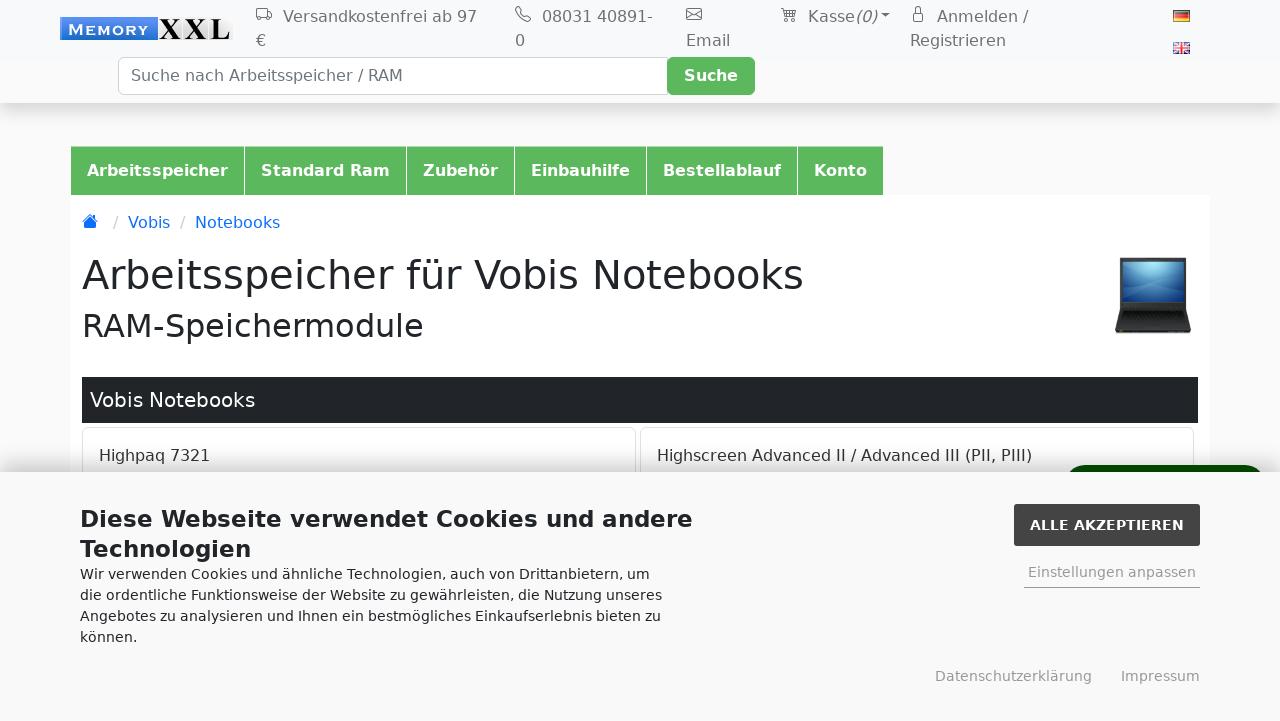

--- FILE ---
content_type: text/html; charset=utf-8
request_url: https://www.memoryxxl.net/arbeitsspeicher/vobis/notebooks/
body_size: 17398
content:
<!DOCTYPE html>
<html lang="de">
<head>
<meta charset="utf-8" />
<meta http-equiv="X-UA-Compatible" content="IE=edge" />
<meta name="viewport" content="width=device-width, initial-scale=1" /> 
<link rel="canonical" href="https://www.memoryxxl.net/arbeitsspeicher/vobis/notebooks/" />
<title>Arbeitsspeicher RAM | Vobis Notebooks | Speicher Übersicht</title>
<meta name="description" content="Arbeitsspeicher (RAM) für Vobis Notebooks - Aufrüstung. Zertifizierte Speicher-Upgrades ✓ Kostenloser Support ✓ Schneller Lieferservice ✓" />
<meta name="robots" content="index,follow" />
<meta name="revisit-after" content="5 days" />
<meta name="author" content="Johannes Reiser" />
<meta name="publisher" content="BEST Electronics" />
<meta name="company" content="BEST Electronics, Inhaber Johannes Reiser" />
<meta name="reply-to" content="info@memoryxxl.net" />
<meta name="geo.region" content="DE-BY" />
<meta name="geo.placename" content="83109 Grosskarolinenfeld" />
<meta name="geo.region" content="DE-BY" />
<meta name="geo.position" content="47.898196;12.090265" />
<meta name="ICBM" content="47.898196, 12.090265" />
<link rel="icon" type="image/vnd.microsoft.icon" href="https://www.memoryxxl.net/favicon.ico" />

<link href="https://www.memoryxxl.net/vendor/bootstrap_52/css/bootstrap.min.css" rel="stylesheet" media="all" />

<style>.btn-outline-category,.btn-success{--bs-btn-disabled-border-color:#5CB85C}.sf-mega-section ul li a,.sf-menu>li>a,a,ol.breadcrumb li a,ul.tc_list li a{text-decoration:none}.k_active,.m_header_sub,.sf-menu>li>a{font-weight:700}body{background-color:#fafafa}.mxxl_logo{width:135px;margin:10px 15px}@media(min-width:1240px){.mxxl_logo{width:173px}}@media(max-width:720px){.mxxl_logo{width:173px}}.anchor{display:block;height:115px;margin-top:-115px;visibility:hidden}.btn-success{--bs-btn-bg:#5CB85C;--bs-btn-border-color:#5CB85C;--bs-btn-color:#fff;--bs-btn-bg:#5CB85C;--bs-btn-hover-color:#333;--bs-btn-hover-bg:#eee;--bs-btn-hover-border-color:#146c43;--bs-btn-focus-shadow-rgb:60,153,110;--bs-btn-active-color:#fff;--bs-btn-active-bg:#146c43;--bs-btn-active-border-color:#13653f;--bs-btn-active-shadow:inset 0 3px 5px rgba(0, 0, 0, 0.125);--bs-btn-disabled-color:#fff;--bs-btn-disabled-bg:#5CB85C}.btn-default,.btn-outline-category{--bs-btn-color:#333;--bs-btn-border-color:#dee2e6;--bs-btn-hover-color:#fff;--bs-btn-focus-shadow-rgb:25,135,84;--bs-btn-active-color:#fff;--bs-btn-active-shadow:inset 0 3px 5px rgba(0, 0, 0, 0.125);--bs-btn-disabled-bg:transparent;--bs-gradient:none}.btn-outline-category{--bs-btn-hover-bg:#5CB85C;--bs-btn-hover-border-color:#5CB85C;--bs-btn-active-bg:#5CB85C;--bs-btn-active-border-color:#5CB85C;--bs-btn-disabled-color:#5CB85C}.bgw-success{background-color:#5cb85c}#viewed,.form-select:disabled,.page{background-color:#fff}.btn-default{--bs-btn-hover-bg:#eee;--bs-btn-hover-border-color:#eee;--bs-btn-active-bg:#eee;--bs-btn-active-border-color:#eee;--bs-btn-disabled-color:#eee;--bs-btn-disabled-border-color:#eee}.navbar{height:57px}.navbar-light .navbar-toggler:focus{box-shadow:none!important}.dropdown-menu{--bs-dropdown-padding-x:0;--bs-dropdown-padding-y:0;border:0;right:0;margin-top:5px}ul.navbar-nav_lang li.nav-item{float:left;list-style:none;margin-left:5px}@media (max-width:1192px){.vers_icon{display:none}}#livesearch{position:absolute;left:50%;transform:translateX(-50%);z-index:999;margin-top:2px}.dropdown-menu ul.list-group{list-style:none}.dropdown-menu ul.list-group li{border:0}.boxcart{margin-top:30px;width:380px;background:#fff}ul.tc_list li a{display:block;border-top:1px dotted #999;font-size:13px;line-height:33px!important;color:#333}li span.tc_delete{margin-top:-34px}.cstart{margin-top:35px}ol.breadcrumb li a{margin-right:5px}.breadcrumb>li+li::before{padding:0 5px;color:#ccc;content:"/\00a0"}.page_top{padding:0 50px 10px 10px;background-color:#eee;z-index:1000}.sicherheit{max-width:100px}.sf-menu{position:relative;margin:0 0 1em;padding:0;list-style:none;background-color:#fafafa;float:left;width:100%}.sf-menu .sf-mega{position:absolute;display:none;top:100%;left:0;z-index:998;box-shadow:2px 3px 6px rgba(0,0,0,.3);width:100%}.sf-menu>li{float:left;z-index:999;background:#5cb85c;-webkit-transition:background .2s;transition:background .2s}.sf-menu li.sfHover>.sf-mega,.sf-menu li:hover>.sf-mega{display:block;background-color:#fff}.sf-menu>li>a{display:block;position:relative;border-left:1px solid #fff;border-top:1px solid rgba(255,255,255,.5);padding:.75em 1em;zoom:1;color:#fff}.sf-menu>li>a:hover{color:#333}.sf-menu>li.sfHover,.sf-menu>li:hover{background:#eee;-webkit-transition:none;transition:none}.sf-mega{background-color:#cfdeff;padding:1em;box-sizing:border-box;width:100%}.sf-mega-section{float:left;width:22%;padding:0 .5em 1em 0;margin-right:.5em}.sf-mega-section ul li{list-style:none;padding:0;border:0;margin:0 0 12px}.sf-mega-section ul{padding:0 2px}.sf-arrows .sf-with-ul{padding-right:2.5em}.sf-arrows .sf-with-ul:after{content:'';position:absolute;top:50%;right:1em;margin-top:-3px;height:0;width:0;border:5px solid transparent;border-top-color:rgba(255,255,255,.5)}.sf-arrows>.sfHover>.sf-with-ul:after,.sf-arrows>li:hover>.sf-with-ul:after,.sf-arrows>li>.sf-with-ul:focus:after{border-top-color:#fff}.m_header_sub{color:#333;padding-bottom:8px;margin-bottom:8px;border-bottom:1px solid #bbb}@media (max-width:991px){.sf-mega-section{width:48%}}.icon_speicher_kl{width:90px;height:90px;margin:1px 0}.category_logo,hersteller_logo{width:160px;height:100px}footer a.list-group-item:hover{background:#5cb85c;color:#a0efa0}img.internetsiegel{height:69px;width:144px}img.icon_footer{height:75px;width:75px}h1 span.ram{font-size:2rem}lager_img{width:40px;height:12px}#viewed{position:fixed;bottom:3px;left:3px;z-index:1050;overflow:hidden;-webkit-overflow-scrolling:touch;outline:0;min-width:300px;max-width:400px}.menge_mxxl{width:70px}hreffull{display:block;width:100%}.inputRequirement{float:right;margin-top:-40px}td.account_info,td.td.account_pr{padding:10px}img.img-cart{max-height:40px}table.total{width:100%;max-width:500px}table.total td{padding:5px 10px}div.moduleHover:hover,div.moduleRowOver{background-color:#f8f8f8}div.moduleRowSelected{background-color:#fff3cd}#konfigurator{z-index:5000;background:#034f00}select:disabled{opacity:.25}.k_notactive{font-weight:400}.select-wrapper{height:50px;overflow-y:visible}div.equalheight{display:flex}@media (max-width:767px){.boxcart{width:100%;margin-left:0}.breadcrumb{padding-top:20px}.icon_speicher_kl,table.shpl td colspan,table.shpl td.account_info::before,table.shpl thead{display:none}table.shpl,td,tr{padding:0}td.pltop{padding-top:0}table.shpl{border:0}table.shpl tr{float:left;width:100%;margin-bottom:2em}table.shpl td.account_info{text-align:left}table.shpl td.account_info p.center,table.shpl td.account_pr{text-align:right}table.shpl td.account_info,table.shpl td.account_pr{border-bottom:0;margin:0;padding:2em;float:left;width:100%}table.shpl td.account_pr{border-bottom:1px solid #ddd}table.shpl td::before{content:attr(data-label);width:25%;float:left;font-weight:400;font-size:80%;margin:0}.cwrsmall{font-size:80%}h1 span.ram{font-size:calc(1.275rem + .3vw)}div.equalheight{display:block}}.new_pr_image{max-height:50px}.embed-responsive embed,.embed-responsive object,.embed-responsive video{position:absolute;top:0;bottom:0;left:0;width:100%;height:100%;border:0}ul .wplo-bullet{list-style-type:none!important}ul .wplo-bullet li:before{content:"\5a";font-family:ETmodules;color:green;float:left;padding-right:5px}table.versandpopup tr td{padding:8px}@media (max-width:575px){.bg_fluid_none{background-color:#fff}}ul.success-liste{position:relative;list-style:none;margin-left:0;padding-left:1.5em}ul.success-liste li :before{font-family:'Zapf Dingbats';content:"\2714";position:absolute;left:0;color:#034f03}ul.success-liste li{margin-bottom:15px}@media print{.mcontent,.modal,.modal-body,.modal-content,.modal-dialog{border:0}}input[type=search]::-webkit-search-cancel-button{-webkit-appearance:none;height:16px;width:16px;margin-left:.4em;background-image:url("data:image/svg+xml;utf8,<svg xmlns='http://www.w3.org/2000/svg' viewBox='0 0 24 24' fill='%23777'><path d='M19 6.41L17.59 5 12 10.59 6.41 5 5 6.41 10.59 12 5 17.59 6.41 19 12 13.41 17.59 19 19 17.59 13.41 12z'/></svg>");cursor:pointer}.scroll_top{background-color:#0d6efd;border:1px solid #0d6efd;bottom:-40px;cursor:pointer;height:46px;opacity:0;overflow:hidden;position:fixed;right:15px;visibility:hidden;width:46px;color:#fff;text-align:center;padding:10px 0 0;font-weight:700}.scroll_top:hover{background-color:#333;border:1px solid #333}.scroll_top.show_scroll{bottom:40px;opacity:1;visibility:visible}table.kundenmeinung{width:500px;max-width:100%;}table.kundenmeinung tr td{height:15px;}table.kundenmeinung td.stern{width:15px}table.kundenmeinung td.balken{}div.ku_grau{background-color:#dadce0;height:10px;width:100%}div.ku_gelb{height:10px;background-color:#dfaa2c;}table.kundenmeinung td.prozent{width:50px;text-align:right;}span.golden {color:#333;font-size:24px;font-family: Arial, Helvetica, sans-serif;}#rating_box_bottom_details, #rating_box_bottom{bottom:90px;position:fixed;right:15px;width:200px;}.rating_box_bottom_content{background-color:#fff;border:1px solid #ddd;border-radius:15px;opacity:1;color:#dfaa2c;font-size:24px;font-family: Arial, Helvetica, sans-serif;line-height:26px;text-align:center;font-weight:500;padding:10px 0 8px 0;}#rating_box_bottom{visibility:visible;border-top:7px solid #034f00;border-radius: 20px;cursor:pointer;height:165px;overflow:hidden;line-height:14px;}.rating_box_bottom_content span, .rating_box_bottom_content span , .rating_box_bottom_content strong{color:#333;font-size:12px;}@media (max-width:1200px){#rating_box_bottom_details, #rating_box_bottom{width:180px;}.rating_box_bottom_content strong{font-size:12px;}#rating_box_bottom_details, #rating_box_bottom{bottom:0px;left:5px;}#viewed{visibility:hidden;}}@media (max-width:992px){#rating_box_bottom_details, #rating_box_bottom{bottom:0px;left:5px;}#rating_box_bottom{width:170px;border-top:9px solid #5CB85C;}.rating_box_bottom_content{font-size:20px;padding:10px 10px 8px 10px;}.rating_box_bottom_content span, .rating_box_bottom_content strong {font-size:10px;line-height:8px;}.rating_box_bottom_content strong{color:#333}#rating_box_bottom span{display:none;}.scroll_top.show_scroll{bottom:15px}}@media (max-width:479px){#rating_box_bottom{width:130px;border-top:7px solid #5CB85C;border-radius: 20px;}#rating_box_bottom span{display:hidden};}#rating_box_bottom_details{display:none;}.rating_box_bottom_content p, .rating_box_bottom_content strong{font-size:11px;color:#333;}}




</style><script>
  var DIR_WS_BASE = "https://www.memoryxxl.net/";
  var SetSecCookie = "1";
</script>
<script src="https://www.memoryxxl.net/templates/best-electronics/javascript/jquery_xxl.min.js"></script>
<script>
jQuery(document).ready(function() {$("#inputString").bind('keyup', function(){var search = $('#inputString').val();if(search.length < 3){$('#livesearch').hide();}else{var post_params=$('#quick_find').serialize();post_params=post_params.replace("keywords=", "q=");$.post("https://www.memoryxxl.net/livesearch/livesearch.php", post_params, function(data){if(data.length > 0){$('#livesearch').show();$('#livesearch').html(data);}});}});
$("#inputString").click(function(){setTimeout(function() {var search = $('#inputString').val();if(search.length < 3){$('#livesearch').hide();}}, 200);
})});
var selected;
function submitFunction(){submitter = 1;} 
function selectRowEffect(object, buttonSelect) {
  if (!selected){if (document.getElementById) {selected = document.getElementById('defaultSelected');}else {selected = document.all['defaultSelected'];}}
  if (selected) selected.className = 'moduleRow';object.className = 'moduleRowSelected';selected = object;
// one button is not an array
  if (document.getElementById('payment'[0])) {document.getElementById('payment'[buttonSelect]).checked=true;} else {
    //document.getElementById('payment'[selected]).checked=true;
  }
}
function rowOverEffect(object){if (object.className == 'moduleRow') object.className = 'moduleRowOver';}
function rowOutEffect(object){if (object.className == 'moduleRowOver') object.className = 'moduleRow';}
</script>
<script async data-type="text/javascript" data-src="https://www.googletagmanager.com/gtag/js?id=G-DXDE2TEBB5" type="as-oil" data-purposes="3" data-managed="as-oil"></script>
<script async data-type="text/javascript" type="as-oil" data-purposes="3" data-managed="as-oil">
  window['ga-disable-G-DXDE2TEBB5'] = false;
  window.dataLayer = window.dataLayer || [];
  function gtag(){dataLayer.push(arguments);}
  gtag('js', new Date());

  gtag('config', 'G-DXDE2TEBB5', {
    'anonymize_ip': true,
    'link_attribution': false,
    'allow_google_signals': false
  });

</script>
</head>
<body>
 <div id="np"><header class= "shadow"><nav class="navbar navbar-expand-md navbar-light bg-light"><div class="container-fluid  bg-light text-center"><span itemscope itemtype="https://schema.org/Organization"><meta itemprop="name" content="BEST Electronics" /><a href="https://www.memoryxxl.net" itemprop="url"><img src="https://www.memoryxxl.net/templates/best-electronics/img/mxxl-logo.png" alt="Arbeitsspeicher kaufen, Speicher Shop - memoryxxl.net" class="mxxl_logo ms-2 ms-lg-5" itemprop="logo" /></a></span><div class="float-end"><a role="button" href="https://www.memoryxxl.net/shopping_cart.php" class="d-md-none btn btn-danger btn-md me-4"><svg xmlns="http://www.w3.org/2000/svg"  width="20" height="20" fill="currentColor" class="bi bi-cart4" viewBox="0 0 20 20"><path d="M0 2.5A.5.5 0 0 1 .5 2H2a.5.5 0 0 1 .485.379L2.89 4H14.5a.5.5 0 0 1 .485.621l-1.5 6A.5.5 0 0 1 13 11H4a.5.5 0 0 1-.485-.379L1.61 3H.5a.5.5 0 0 1-.5-.5zM3.14 5l.5 2H5V5H3.14zM6 5v2h2V5H6zm3 0v2h2V5H9zm3 0v2h1.36l.5-2H12zm1.11 3H12v2h.61l.5-2zM11 8H9v2h2V8zM8 8H6v2h2V8zM5 8H3.89l.5 2H5V8zm0 5a1 1 0 1 0 0 2 1 1 0 0 0 0-2zm-2 1a2 2 0 1 1 4 0 2 2 0 0 1-4 0zm9-1a1 1 0 1 0 0 2 1 1 0 0 0 0-2zm-2 1a2 2 0 1 1 4 0 2 2 0 0 1-4 0z"></path></svg></a><button class="navbar-toggler" type="button" data-bs-toggle="collapse" data-bs-target="#navbarCollapse" aria-controls="navbarCollapse" aria-expanded="false" aria-label="Toggle navigation"><span class="navbar-toggler-icon"></span></button></div><div class="collapse navbar-collapse me-5" id="navbarCollapse"><ul class="navbar-nav ms-auto d-md-none mt-3"><li><hr class="hr"></li><li class="text-start"><a href="https://www.memoryxxl.net/arbeitsspeicher.php" class="nav-link mo"><svg xmlns="http://www.w3.org/2000/svg" width="22" height="22" fill="currentColor" class="bi bi-arrow-right" viewBox="0 0 22 22"><path fill-rule="evenodd" d="M1 8a.5.5 0 0 1 .5-.5h11.793l-3.147-3.146a.5.5 0 0 1 .708-.708l4 4a.5.5 0 0 1 0 .708l-4 4a.5.5 0 0 1-.708-.708L13.293 8.5H1.5A.5.5 0 0 1 1 8z"></path></svg> Arbeitsspeicher</a></li><li class="text-start"><a href="https://www.memoryxxl.net/info/manufacturers/memory/A/" class="nav-link"><svg xmlns="http://www.w3.org/2000/svg" width="22" height="22" fill="currentColor" class="bi bi-arrow-right" viewBox="0 0 22 22"><path fill-rule="evenodd" d="M1 8a.5.5 0 0 1 .5-.5h11.793l-3.147-3.146a.5.5 0 0 1 .708-.708l4 4a.5.5 0 0 1 0 .708l-4 4a.5.5 0 0 1-.708-.708L13.293 8.5H1.5A.5.5 0 0 1 1 8z"></path></svg> PC Hersteller Speichersuche A-Z</a></li><li class="text-start"><a href="https://www.memoryxxl.net/info/system-auswahl/" class="nav-link"><svg xmlns="http://www.w3.org/2000/svg" width="22" height="22" fill="currentColor" class="bi bi-arrow-right" viewBox="0 0 22 22"><path fill-rule="evenodd" d="M1 8a.5.5 0 0 1 .5-.5h11.793l-3.147-3.146a.5.5 0 0 1 .708-.708l4 4a.5.5 0 0 1 0 .708l-4 4a.5.5 0 0 1-.708-.708L13.293 8.5H1.5A.5.5 0 0 1 1 8z"></path></svg> System Speicher</a></li><li class="text-start"><a href="https://www.memoryxxl.net/arbeitsspeicher/standard-ram/" class="nav-link"><svg xmlns="http://www.w3.org/2000/svg" width="22" height="22" fill="currentColor" class="bi bi-arrow-right" viewBox="0 0 22 22"><path fill-rule="evenodd" d="M1 8a.5.5 0 0 1 .5-.5h11.793l-3.147-3.146a.5.5 0 0 1 .708-.708l4 4a.5.5 0 0 1 0 .708l-4 4a.5.5 0 0 1-.708-.708L13.293 8.5H1.5A.5.5 0 0 1 1 8z"></path></svg> Standard Ram</a></li><li class="divider"></li><li class="text-start"><a href="https://www.memoryxxl.net/zubehoer.php" class="nav-link"><svg xmlns="http://www.w3.org/2000/svg" width="22" height="22" fill="currentColor" class="bi bi-arrow-right" viewBox="0 0 22 22"><path fill-rule="evenodd" d="M1 8a.5.5 0 0 1 .5-.5h11.793l-3.147-3.146a.5.5 0 0 1 .708-.708l4 4a.5.5 0 0 1 0 .708l-4 4a.5.5 0 0 1-.708-.708L13.293 8.5H1.5A.5.5 0 0 1 1 8z"></path></svg> Zubeh&ouml;r</a></li><li class="text-start"><a href="https://www.memoryxxl.net/einbauhilfe.php" class="nav-link"><svg xmlns="http://www.w3.org/2000/svg" width="22" height="22" fill="currentColor" class="bi bi-arrow-right" viewBox="0 0 22 22"><path fill-rule="evenodd" d="M1 8a.5.5 0 0 1 .5-.5h11.793l-3.147-3.146a.5.5 0 0 1 .708-.708l4 4a.5.5 0 0 1 0 .708l-4 4a.5.5 0 0 1-.708-.708L13.293 8.5H1.5A.5.5 0 0 1 1 8z"></path></svg> Einbauhilfe</a></li><li class="text-start"><a href="https://www.memoryxxl.net/bestellung.php" class="nav-link"><svg xmlns="http://www.w3.org/2000/svg" width="22" height="22" fill="currentColor" class="bi bi-arrow-right" viewBox="0 0 22 22"><path fill-rule="evenodd" d="M1 8a.5.5 0 0 1 .5-.5h11.793l-3.147-3.146a.5.5 0 0 1 .708-.708l4 4a.5.5 0 0 1 0 .708l-4 4a.5.5 0 0 1-.708-.708L13.293 8.5H1.5A.5.5 0 0 1 1 8z"></path></svg> Bestellablauf</a></li><li class="text-start"><a href="https://www.memoryxxl.net/kundenstimmen.php" class="nav-link"><svg xmlns="http://www.w3.org/2000/svg" width="22" height="22" fill="currentColor" class="bi bi-arrow-right" viewBox="0 0 22 22"><path fill-rule="evenodd" d="M1 8a.5.5 0 0 1 .5-.5h11.793l-3.147-3.146a.5.5 0 0 1 .708-.708l4 4a.5.5 0 0 1 0 .708l-4 4a.5.5 0 0 1-.708-.708L13.293 8.5H1.5A.5.5 0 0 1 1 8z"></path></svg> Kundenstimmen</a></li><li><hr class="hr"></li></ul><ul class="navbar-nav ms-auto"><li class="nav-item  me-2  vers_icon  text-start"><a class="nav-link" href="https://www.memoryxxl.net/info/versand-zahlung/#3"><svg xmlns="http://www.w3.org/2000/svg" width="22" height="22" fill="currentColor" class="bi bi-truck" viewBox="0 0 22 22"><path d="M0 3.5A1.5 1.5 0 0 1 1.5 2h9A1.5 1.5 0 0 1 12 3.5V5h1.02a1.5 1.5 0 0 1 1.17.563l1.481 1.85a1.5 1.5 0 0 1 .329.938V10.5a1.5 1.5 0 0 1-1.5 1.5H14a2 2 0 1 1-4 0H5a2 2 0 1 1-3.998-.085A1.5 1.5 0 0 1 0 10.5v-7zm1.294 7.456A1.999 1.999 0 0 1 4.732 11h5.536a2.01 2.01 0 0 1 .732-.732V3.5a.5.5 0 0 0-.5-.5h-9a.5.5 0 0 0-.5.5v7a.5.5 0 0 0 .294.456zM12 10a2 2 0 0 1 1.732 1h.768a.5.5 0 0 0 .5-.5V8.35a.5.5 0 0 0-.11-.312l-1.48-1.85A.5.5 0 0 0 13.02 6H12v4zm-9 1a1 1 0 1 0 0 2 1 1 0 0 0 0-2zm9 0a1 1 0 1 0 0 2 1 1 0 0 0 0-2z"></path></svg> Versandkostenfrei ab 97 €</a></li><li class="nav-item d-none d-lg-block me-2 text-start"><a href="tel:+498031408910" class="nav-link"><svg xmlns="http://www.w3.org/2000/svg" width="22" height="22" fill="currentColor" class="bi bi-telephone" viewBox="0 0 22 22"><path d="M3.654 1.328a.678.678 0 0 0-1.015-.063L1.605 2.3c-.483.484-.661 1.169-.45 1.77a17.568 17.568 0 0 0 4.168 6.608 17.569 17.569 0 0 0 6.608 4.168c.601.211 1.286.033 1.77-.45l1.034-1.034a.678.678 0 0 0-.063-1.015l-2.307-1.794a.678.678 0 0 0-.58-.122l-2.19.547a1.745 1.745 0 0 1-1.657-.459L5.482 8.062a1.745 1.745 0 0 1-.46-1.657l.548-2.19a.678.678 0 0 0-.122-.58L3.654 1.328zM1.884.511a1.745 1.745 0 0 1 2.612.163L6.29 2.98c.329.423.445.974.315 1.494l-.547 2.19a.678.678 0 0 0 .178.643l2.457 2.457a.678.678 0 0 0 .644.178l2.189-.547a1.745 1.745 0 0 1 1.494.315l2.306 1.794c.829.645.905 1.87.163 2.611l-1.034 1.034c-.74.74-1.846 1.065-2.877.702a18.634 18.634 0 0 1-7.01-4.42 18.634 18.634 0 0 1-4.42-7.009c-.362-1.03-.037-2.137.703-2.877L1.885.511z"></path></svg> 08031 40891-0</a></li><li class="nav-item  me-2 text-start"><a href="https://www.memoryxxl.net/info/kontakt/" id="emailadress" class="nav-link"><svg xmlns="http://www.w3.org/2000/svg" width="22" height="22" fill="currentColor" class="bi bi-envelope" viewBox="0 0 22 22"><path d="M0 4a2 2 0 0 1 2-2h12a2 2 0 0 1 2 2v8a2 2 0 0 1-2 2H2a2 2 0 0 1-2-2V4Zm2-1a1 1 0 0 0-1 1v.217l7 4.2 7-4.2V4a1 1 0 0 0-1-1H2Zm13 2.383-4.708 2.825L15 11.105V5.383Zm-.034 6.876-5.64-3.471L8 9.583l-1.326-.795-5.64 3.47A1 1 0 0 0 2 13h12a1 1 0 0 0 .966-.741ZM1 11.105l4.708-2.897L1 5.383v5.722Z"></path></svg> Email</a></li><li class="nav-item dropdown me-1 text-start d-none d-md-block"><a href="https://www.memoryxxl.net/shopping_cart.php" class="dropdown-toggle nav-link" id="WarenkorbLink" data-bs-toggle="dropdown" aria-haspopup="true" aria-expanded="false" rel="nofollow"><svg xmlns="http://www.w3.org/2000/svg"  width="22" height="22" fill="currentColor" class="bi bi-cart4" viewBox="0 0 22 22"><path d="M0 2.5A.5.5 0 0 1 .5 2H2a.5.5 0 0 1 .485.379L2.89 4H14.5a.5.5 0 0 1 .485.621l-1.5 6A.5.5 0 0 1 13 11H4a.5.5 0 0 1-.485-.379L1.61 3H.5a.5.5 0 0 1-.5-.5zM3.14 5l.5 2H5V5H3.14zM6 5v2h2V5H6zm3 0v2h2V5H9zm3 0v2h1.36l.5-2H12zm1.11 3H12v2h.61l.5-2zM11 8H9v2h2V8zM8 8H6v2h2V8zM5 8H3.89l.5 2H5V8zm0 5a1 1 0 1 0 0 2 1 1 0 0 0 0-2zm-2 1a2 2 0 1 1 4 0 2 2 0 0 1-4 0zm9-1a1 1 0 1 0 0 2 1 1 0 0 0 0-2zm-2 1a2 2 0 1 1 4 0 2 2 0 0 1-4 0z"></path></svg> Kasse<em>(0)</em></a> <div class="boxcart border shadow rounded dropdown-menu" aria-labelledby="WarenkorbLink"><ul class="list-group  dropdow-cart"><li class="list-group-item text-center"><strong>Ihr Warenkorb ist leer.</strong></li></ul><div class="clearfix"></div></div></li><li class="nav-item text-start"><a href="https://www.memoryxxl.net/login.php" rel="nofollow" class="nav-link"><svg xmlns="http://www.w3.org/2000/svg" width="22" height="22" fill="currentColor" class="bi bi-lock" viewBox="0 0 22 22"><path d="M8 1a2 2 0 0 1 2 2v4H6V3a2 2 0 0 1 2-2zm3 6V3a3 3 0 0 0-6 0v4a2 2 0 0 0-2 2v5a2 2 0 0 0 2 2h6a2 2 0 0 0 2-2V9a2 2 0 0 0-2-2zM5 8h6a1 1 0 0 1 1 1v5a1 1 0 0 1-1 1H5a1 1 0 0 1-1-1V9a1 1 0 0 1 1-1z"></path></svg> Anmelden / Registrieren</a></li><li class="nav-item"><ul class="navbar-nav_lang"><li class="nav-item"><form name="lang_1" action="https://www.memoryxxl.net/change_language.php?language=de" method="post" class="me-1 mt-2"><input type="hidden" name="url" value="%2Farbeitsspeicher%2Fvobis%2Fnotebooks%2F" /><input type="hidden" name="lold" value="2" /><input type="image" src="https://www.memoryxxl.net/lang/german/icon.gif" alt="Deutsch"/> </form></li><li class="nav-item"><form name="lang_3" action="https://www.memoryxxl.net/change_language.php?language=en" method="post" class="me-1 mt-2"><input type="hidden" name="url" value="%2Farbeitsspeicher%2Fvobis%2Fnotebooks%2F" /><input type="hidden" name="lold" value="2" /><input type="image" src="https://www.memoryxxl.net/lang/english/icon.gif" alt="English"/> </form></li></ul></li></ul></div></div></nav><div class="container px-sm-2 px-md-0"><form id="quick_find" action="https://www.memoryxxl.net/search.php" method="get" class="box-search"><div class="input-group suche  ms-md-5 ms-sm-1 pb-2"><input type="search" name="keywords" id="inputString" class="form-control" style="max-width:550px" placeholder="Suche nach Arbeitsspeicher / RAM"  autocomplete="off" maxlength="70" onkeyup="this.value;" /><div class="input-group-btn"><button class="btn btn-success fw-bold px-3" type="submit">Suche</button></div></div><div id="livesearch" style="display:none;" class="container shadow-lg" style="width:99%"></div></form></div></header><main><div class="container-fluid p-0 pb-2"></div><div class="container page  cstart"><div  id="dropdown_max" class="d-none d-md-block"><div class="row"><ul class="sf-menu"><li><a href="https://www.memoryxxl.net/arbeitsspeicher.php">Arbeitsspeicher</a><div class="sf-mega"> <div class="sf-mega-section"><div class="m_header_sub">TOP Hersteller</div><ul><li><a href="https://www.memoryxxl.net/arbeitsspeicher/acer/" title="Acer Arbeitsspeicher">Acer</a></li><li><a href="https://www.memoryxxl.net/arbeitsspeicher/apple/" title="Apple Speicher Ram">Apple</a></li><li><a href="https://www.memoryxxl.net/arbeitsspeicher/asrock/" title="Asrock Arbeitsspeicher">Asrock</a></li><li><a href="https://www.memoryxxl.net/arbeitsspeicher/asus/" title="Asus Ram Speicher">Asus</a></li><li><a href="https://www.memoryxxl.net/arbeitsspeicher/dell/" title="Dell Arbeitsspeicher">Dell</a></li><li><a href="https://www.memoryxxl.net/arbeitsspeicher/fujitsu-siemens/" title="Fujitsu-Siemens Ram Speicher">Fujitsu-Siemens</a></li><li><a href="https://www.memoryxxl.net/arbeitsspeicher/gericom/" title="Gericom Arbeitsspeicher">Gericom</a></li></ul>   </div><div class="sf-mega-section"><div class="m_header_sub">&nbsp;</div><ul><li><a href="https://www.memoryxxl.net/arbeitsspeicher/gigabyte/" title="Gigabyte Arbeitsspeicher">Gigabyte</a></li><li><a href="https://www.memoryxxl.net/arbeitsspeicher/hp-compaq/" title="HP-Compaq Speicher Ram">HP-COMPAQ</a></li><li><a href="https://www.memoryxxl.net/arbeitsspeicher/ibm-lenovo/" title="IBM Lenovo Arbeitsspeicher">IBM / Lenovo</a></li><li><a href="https://www.memoryxxl.net/arbeitsspeicher/intel/" title="Intel Ram Speicher">Intel</a></li><li><a href="https://www.memoryxxl.net/arbeitsspeicher/kyocera/" title="Server Speicher Ram Arbeitsspeicher Memory">Kyocera</a></li><li><a href="https://www.memoryxxl.net/arbeitsspeicher/lexmark/" title="Lexmark Druckerspeicher">Lexmark</a></li><li><a href="https://www.memoryxxl.net/arbeitsspeicher/medion/" title="Medion Arbeitsspeicher">Medion</a></li></ul>   </div><div class="sf-mega-section"><div class="m_header_sub">&nbsp;</div><ul><li><a href="https://www.memoryxxl.net/arbeitsspeicher/msi-microstar/" title="MSI Microstar Speicher Ram">MSI Microstar</a></li><li><a href="https://www.memoryxxl.net/arbeitsspeicher/packard-bell/" title="Packard Bell Arbeitsspeicher">Packard Bell</a></li><li><a href="https://www.memoryxxl.net/arbeitsspeicher/samsung/" title="Samsung Arbeitsspeicher">Samsung</a></li><li><a href="https://www.memoryxxl.net/arbeitsspeicher/sony/" title="Sony Arbeitsspeicher">Sony</a></li><li><a href="https://www.memoryxxl.net/arbeitsspeicher/toshiba/" title="Toshiba Ram Speicher">Toshiba</a></li><li><a  href="https://www.memoryxxl.net/info/manufacturers/memory/A/" style="color:#FF0000"><br />   .... Alle Hersteller</a></li></ul>   </div><div class="sf-mega-section"><div class="m_header_sub">Systeme ...</div><ul><li><a href="https://www.memoryxxl.net/info/arbeitsspeicher-notebook-netbook/" title="Notebook Arbeitsspeicher">Notebook / Netbook</a></li><li><a href="https://www.memoryxxl.net/info/arbeitsspeicher-desktop-pc-computer/" title="Desktops Arbeitsspeicher">Desktop PC </a></li><li><a href="https://www.memoryxxl.net/info/arbeitsspeicher-server/" title="Server Arbeitsspeicher">Serverspeicher </a></li><li><a href="https://www.memoryxxl.net/info/arbeitsspeicher-motherboard-mainboard/" title="Motherboard-Mainboard Ram Arbeitsspeicher">Motherboard </a></li><li><a href="https://www.memoryxxl.net/info/arbeitsspeicher-nas-server/" title="NAS-Server Ram Arbeitsspeicher">NAS-Server </a></li><li><a href="https://www.memoryxxl.net/info/arbeitsspeicher-drucker/" title="Drucker Speicher Ram Arbeitsspeicher">Druckerspeicher</a></li><li><a href="https://www.memoryxxl.net/info/system-auswahl/" title="Alle Systeme" style="color:#FF0000"> <br />... Weitere Systeme</a></li></ul>                  </div><div class="clearfix"></div></div></li><li><a href="https://www.memoryxxl.net/arbeitsspeicher/standard-ram/">Standard Ram</a><div class="sf-mega"><div class="sf-mega-section"><div class="m_header_sub">Baustein Gruppen</div><ul><li><a href="https://www.memoryxxl.net/arbeitsspeicher/standard-ram/ddr-2100/">DDR 2100</a></li><li><a href="https://www.memoryxxl.net/arbeitsspeicher/standard-ram/ddr-2700/">DDR 2700</a></li><li><a href="https://www.memoryxxl.net/arbeitsspeicher/standard-ram/ddr-3200/">DDR 3200</a></li><li><a href="https://www.memoryxxl.net/arbeitsspeicher/standard-ram/ddr-4000/">DDR 4000</a></li><li><a href="https://www.memoryxxl.net/arbeitsspeicher/standard-ram/ddr2-pc2-3200/">DDR2 PC2-3200</a></li><li><a href="https://www.memoryxxl.net/arbeitsspeicher/standard-ram/ddr2-pc2-4200/">DDR2 PC2-4200</a></li><li><a href="https://www.memoryxxl.net/arbeitsspeicher/standard-ram/ddr2-pc2-5300/">DDR2 PC2-5300</a></li><li><a href="https://www.memoryxxl.net/arbeitsspeicher/standard-ram/ddr2-pc2-6400/">DDR2 PC2-6400</a></li></ul>   </div><div class="sf-mega-section"><div class="m_header_sub">&nbsp;</div><ul><li><a href="https://www.memoryxxl.net/arbeitsspeicher/standard-ram/ddr3-pc3-1066/">DDR3 PC3-1066</a></li><li><a href="https://www.memoryxxl.net/arbeitsspeicher/standard-ram/ddr3-pc3-1333/">DDR3 PC3-1333</a></li><li><a href="https://www.memoryxxl.net/arbeitsspeicher/standard-ram/ddr3-pc3-14900/">DDR3 PC3-14900</a></li><li><a href="https://www.memoryxxl.net/arbeitsspeicher/standard-ram/ddr3-pc3-1600/">DDR3 PC3-1600</a></li><li><a href="https://www.memoryxxl.net/arbeitsspeicher/standard-ram/ddr4-pc4-17000/">DDR4 PC4-17000</a></li><li><a href="https://www.memoryxxl.net/arbeitsspeicher/standard-ram/ddr4-pc4-19200/">DDR4 PC4-19200</a></li><li><a href="https://www.memoryxxl.net/arbeitsspeicher/standard-ram/ddr4-pc4-21300/">DDR4 PC4-21300</a></li><li><a href="https://www.memoryxxl.net/arbeitsspeicher/standard-ram/ddr4-pc4-23466/">DDR4 PC4-23466</a></li></ul>   </div><div class="sf-mega-section"><div class="m_header_sub">&nbsp;</div><ul><li><a href="https://www.memoryxxl.net/arbeitsspeicher/standard-ram/ddr4-pc4-25600/">DDR4 PC4-25600</a></li><li><a href="https://www.memoryxxl.net/arbeitsspeicher/standard-ram/ddr5-pc5-38400/">DDR5 PC5-38400</a></li><li><a href="https://www.memoryxxl.net/arbeitsspeicher/standard-ram/ddr5-pc5-41600/">DDR5 PC5-41600</a></li><li><a href="https://www.memoryxxl.net/arbeitsspeicher/standard-ram/ddr5-pc5-44800/">DDR5 PC5-44800</a></li><li><a href="https://www.memoryxxl.net/arbeitsspeicher/standard-ram/edo/">EDO</a></li><li><a href="https://www.memoryxxl.net/arbeitsspeicher/standard-ram/fastpage/">FastPage</a></li><li><a href="https://www.memoryxxl.net/arbeitsspeicher/standard-ram/sdram-pc100/">SDRAM PC100</a></li><li><a href="https://www.memoryxxl.net/arbeitsspeicher/standard-ram/sdram-pc133/">SDRAM PC133</a></li></ul>   </div><div class="sf-mega-section"><div class="m_header_sub">&nbsp;</div><ul><li><a href="https://www.memoryxxl.net/arbeitsspeicher/standard-ram/sdram-pc66/">SDRAM PC66</a></li></ul></div><div class="sf-mega-section"><div class="m_header_sub">Druckerspeicher</div><ul><li><a href="https://www.memoryxxl.net/arbeitsspeicher/druckerspeicher/">Drucker Ram</a></li></ul><br /><div class="m_header_sub">Seiten &uuml;ber</div><ul><li><a href="https://www.memoryxxl.net/ddr4.php">DDR4</a></li><li><a href="https://www.memoryxxl.net/ddr3.php">DDR3</a></li><li><a href="https://www.memoryxxl.net/ddr2.php">DDR2</a></li><li><a href="https://www.memoryxxl.net/ddr.php">DDR</a></li></ul></div><div class="clearfix"></div></div></li><li><a href="https://www.memoryxxl.net/zubehoer.php">Zubeh&ouml;r</a> <div class="sf-mega"><div class="sf-mega-section"><div class="m_header_sub">Notebookzubehör</div><ul><li><a href="https://www.memoryxxl.net/arbeitsspeicher/notebookzubehoer/festplatten/">Festplatten</a></li><li><a href="https://www.memoryxxl.net/arbeitsspeicher/notebookzubehoer/netzteil/">Netzteil</a></li></ul></div><div class="sf-mega-section"><div class="m_header_sub">Desktop Zubehör</div><ul><li><a href="https://www.memoryxxl.net/arbeitsspeicher/desktop-zubehoer/festplatten/">Festplatten</a></li></ul></div><div class="sf-mega-section"><div class="m_header_sub">Hardware + Software</div><ul><li><a href="https://www.memoryxxl.net/arbeitsspeicher/hardware-software/betriebssysteme/">Betriebssysteme</a></li></ul><div class="clearfix"></div></div></div></li><li><a href="https://www.memoryxxl.net/einbauhilfe.php">Einbauhilfe</a><div class="sf-mega"><div class="sf-mega-section"><div class="m_header_sub">Speicher Einbauhilfen</div><ul><li><a href="https://www.memoryxxl.net/blog/?p=1179">Falsch installierter Arbeitsspeicher</a></li><li><a href="https://www.memoryxxl.net/info/produkt_sitemap/"  title="Sitemap">Sitemap</a></li><li><a href="https://www.memoryxxl.net/info/speichereinbau-laptop/"  title="Speichereinbau Laptop">Speichereinbau Laptop</a></li></ul></div><div class="sf-mega-section"><div class="m_header_sub">&nbsp;</div><ul><li><a href="https://www.memoryxxl.net/info/speichereinbau-pc-acute-s/"  title="Speichereinbau PC´s">Speichereinbau PC´s</a></li><li><a href="https://www.memoryxxl.net/info/speichereinbau-drucker/"  title="Speichereinbau Drucker">Speichereinbau Drucker</a></li><li><a href="https://www.memoryxxl.net/info/system-check/"  title="System Check">System Check</a></li></ul></div><div class="sf-mega-section"><div class="m_header_sub">&nbsp;</div><ul><li><a href="https://www.memoryxxl.net/info/bios-upgrade/"  title="BIOS Upgrade">BIOS Upgrade</a></li><li><a href="https://www.memoryxxl.net/info/festplatten-einbau/"  title="Festplatten Einbau">Festplatten Einbau</a></li><li><a href="https://www.memoryxxl.net/info/notebook-aufruesten/"  title="Notebook aufrüsten">Notebook aufrüsten</a></li></ul></div><div class="sf-mega-section"><div class="m_header_sub">&nbsp;</div><ul><li><a href="https://www.memoryxxl.net/info/notebook-netbook-sicherheit/"  title="Notebook Sicherheit">Notebook Sicherheit</a></li><li><a href="https://www.memoryxxl.net/info/ear-altbatterien/"  title="EAR + Altbatterien">EAR + Altbatterien</a></li><li><a href="/blog/">Speicher Blog</a></li><li><a href="/faq.php">Speicher FAQ's</a></li></ul></div><div class="clearfix"></div></div></li><li><a href="https://www.memoryxxl.net/bestellung.php">Bestellablauf</a><div class="sf-mega"><div class="sf-mega-section"><div class="m_header_sub">Einkauf Hilfe</div><ul><li><a href="https://www.memoryxxl.net/info/firmen-behoerden/" title="Firmen und Behöuml;rdern kaufen bei uns passende Arbeitsspeicher für Server, Desktop, Drucker, Notebooks ... auf Rechnung">Firmen &amp; Beh&ouml;rden</a></li><li><a href="https://www.memoryxxl.net/info/widerruf/" title="Widerrufsbelehrung">Widerrufsbelehrung</a></li> <li><a href="https://www.memoryxxl.net/info/kontakt/" title="Unser fachkundiges Team hilft Ihnen gerne weiter, um die passende Speicher Aufrüstung für Sie zu finden">Technischer Support</a></li></ul></div><div class="sf-mega-section"><div class="m_header_sub">&nbsp;</div><ul><li><a href="https://www.memoryxxl.net/info/bestellablauf/" title="Arbeitsspeicher Einkauf leicht gemacht">Bestellablauf</a></li><li><a href="https://www.memoryxxl.net/info/versand-zahlung/" title="Sicher bezahlt! Umweltfreundlich verpackt und versendet!">Versand/Zahlung</a></li><li><a href="https://www.memoryxxl.net/kundenstimmen.php" title="das schreiben zufriedene Kunden über uns">Kundenmeinung</a></li></ul></div><div class="sf-mega-section"><div class="m_header_sub">&nbsp;</div><ul><li><a href="https://www.memoryxxl.net/info/agb-s-widerrufsrecht/">AGB Endverbraucher</a></li><li><a href="https://www.memoryxxl.net/info/rma/" title="Nicht passende Arbeitsspeicher und RAM Module nehmen wir selbstverständlich zurück.">RMA</a></li></ul></div><div class="sf-mega-section"><div class="m_header_sub">&nbsp;</div><ul><li><a href="https://www.memoryxxl.net/info/agb-geschaeftskunden/">AGB Gesch&auml;ftskunden</a></li><li><a href="https://www.memoryxxl.net/info/datenschutz/">Datenschutz / Cookies</a></li></ul></div><div class="clearfix"></div></div></li><li><a href="https://www.memoryxxl.net/account.php" rel="nofollow">Konto</a></li></ul></div></div><ol class="breadcrumb" itemscope itemtype="http://schema.org/BreadcrumbList"><li itemprop="itemListElement" itemscope itemtype="http://schema.org/ListItem"><a  href="https://www.memoryxxl.net/"><span itemprop="name" class="d-none">Home</span><svg xmlns="http://www.w3.org/2000/svg" width="21" height="21" fill="currentColor" class="bi bi-house-fill" viewBox="0 0 21 21"><path d="M8.707 1.5a1 1 0 0 0-1.414 0L.646 8.146a.5.5 0 0 0 .708.708L8 2.207l6.646 6.647a.5.5 0 0 0 .708-.708L13 5.793V2.5a.5.5 0 0 0-.5-.5h-1a.5.5 0 0 0-.5.5v1.293L8.707 1.5Z"></path><path d="m8 3.293 6 6V13.5a1.5 1.5 0 0 1-1.5 1.5h-9A1.5 1.5 0 0 1 2 13.5V9.293l6-6Z"></path></svg></a><meta itemprop="item" content="https://www.memoryxxl.net/"><meta itemprop="position" content="1" /></li><li itemprop="itemListElement" itemscope itemtype="http://schema.org/ListItem"><a  href="https://www.memoryxxl.net/arbeitsspeicher/vobis/"><span itemprop="name">Vobis</span></a><meta itemprop="item" content="https://www.memoryxxl.net/arbeitsspeicher/vobis/"><meta itemprop="position" content="2" /></li><li itemprop="itemListElement" itemscope itemtype="http://schema.org/ListItem"><a  href="https://www.memoryxxl.net/arbeitsspeicher/vobis/notebooks/"><span itemprop="name">Notebooks</span></a><meta itemprop="item" content="https://www.memoryxxl.net/arbeitsspeicher/vobis/notebooks/"><meta itemprop="position" content="3" /></li></ol><img src="https://www.memoryxxl.net/templates/best-electronics//banner/notebook.png" alt="Vobis Notebooks" class="icon_speicher_kl float-end" /><h1>Arbeitsspeicher f&uuml;r Vobis Notebooks</h1><h2>RAM-Speichermodule</h2><div class="container"><div class="row align-items-start"><div class="col-12 p-2 lead text-white bg-dark mt-4"><strong>Vobis Notebooks</strong></div><div class="col-lg-6 col-md-12 wfilter p-0"><div class="d-grid gap-0 p-0"><a role="button" href="https://www.memoryxxl.net/arbeitsspeicher/vobis/notebooks/highpaq-7321/" class="btn btn-outline-category p-3 text-start me-sm-1 mt-1" title="Vobis Highpaq 7321 Arbeitsspeicher">Highpaq 7321</a></div></div><div class="col-lg-6 col-md-12 wfilter p-0"><div class="d-grid gap-0 p-0"><a role="button" href="https://www.memoryxxl.net/arbeitsspeicher/vobis/notebooks/highscreen-advanced-ii-advanced-iii-pii-piii/" class="btn btn-outline-category p-3 text-start me-sm-1 mt-1" title="Vobis Highscreen Advanced II / Advanced III (PII, PIII) Arbeitsspeicher">Highscreen Advanced II / Advanced III (PII, PIII)</a></div></div><div class="col-lg-6 col-md-12 wfilter p-0"><div class="d-grid gap-0 p-0"><a role="button" href="https://www.memoryxxl.net/arbeitsspeicher/vobis/notebooks/highscreen-green-732/" class="btn btn-outline-category p-3 text-start me-sm-1 mt-1" title="Vobis Highscreen Green 732 Arbeitsspeicher">Highscreen Green 732</a></div></div><div class="col-lg-6 col-md-12 wfilter p-0"><div class="d-grid gap-0 p-0"><a role="button" href="https://www.memoryxxl.net/arbeitsspeicher/vobis/notebooks/highscreen-model-b750-typ-730/" class="btn btn-outline-category p-3 text-start me-sm-1 mt-1" title="Vobis Highscreen Model B750 Typ 730 Arbeitsspeicher">Highscreen Model B750 Typ 730</a></div></div><div class="col-lg-6 col-md-12 wfilter p-0"><div class="d-grid gap-0 p-0"><a role="button" href="https://www.memoryxxl.net/arbeitsspeicher/vobis/notebooks/highscreen-xd-2400-m9/" class="btn btn-outline-category p-3 text-start me-sm-1 mt-1" title="Vobis Highscreen XD 2400-M9 Arbeitsspeicher">Highscreen XD 2400-M9</a></div></div><div class="col-lg-6 col-md-12 wfilter p-0"><div class="d-grid gap-0 p-0"><a role="button" href="https://www.memoryxxl.net/arbeitsspeicher/vobis/notebooks/highscreen-xi-14-c1000-xi-14-c1200-200-typ-218/" class="btn btn-outline-category p-3 text-start me-sm-1 mt-1" title="Vobis Highscreen XI 14-C1000 / XI 14-C1200 / 200 Typ 218 Arbeitsspeicher">Highscreen XI 14-C1000 / XI 14-C1200 / 200 Typ 218</a></div></div><div class="col-lg-6 col-md-12 wfilter p-0"><div class="d-grid gap-0 p-0"><a role="button" href="https://www.memoryxxl.net/arbeitsspeicher/vobis/notebooks/highscreen-xi-2000-combo/" class="btn btn-outline-category p-3 text-start me-sm-1 mt-1" title="Vobis Highscreen XI 2000-Combo Arbeitsspeicher">Highscreen XI 2000-Combo</a></div></div><div class="col-lg-6 col-md-12 wfilter p-0"><div class="d-grid gap-0 p-0"><a role="button" href="https://www.memoryxxl.net/arbeitsspeicher/vobis/notebooks/highscreen-xi-basic1-12/" class="btn btn-outline-category p-3 text-start me-sm-1 mt-1" title="Vobis Highscreen XI Basic1 12 Arbeitsspeicher">Highscreen XI Basic1 12</a></div></div><div class="col-lg-6 col-md-12 wfilter p-0"><div class="d-grid gap-0 p-0"><a role="button" href="https://www.memoryxxl.net/arbeitsspeicher/vobis/notebooks/highscreen-highpaq-xd-advanced-x2-hsxa-serie/" class="btn btn-outline-category p-3 text-start me-sm-1 mt-1" title="Vobis Highscreen, Highpaq XD Advanced X2 (HSXA-Serie) Arbeitsspeicher">Highscreen, Highpaq XD Advanced X2 (HSXA-Serie)</a></div></div><div class="col-lg-6 col-md-12 wfilter p-0"><div class="d-grid gap-0 p-0"><a role="button" href="https://www.memoryxxl.net/arbeitsspeicher/vobis/notebooks/n34as1-n34as6/" class="btn btn-outline-category p-3 text-start me-sm-1 mt-1" title="Vobis N34AS1 / N34AS6 Arbeitsspeicher">N34AS1 / N34AS6</a></div></div><div class="col-lg-6 col-md-12 wfilter p-0"><div class="d-grid gap-0 p-0"><a role="button" href="https://www.memoryxxl.net/arbeitsspeicher/vobis/notebooks/n35as1-n35bs2/" class="btn btn-outline-category p-3 text-start me-sm-1 mt-1" title="Vobis N35AS1 / N35BS2 Arbeitsspeicher">N35AS1 / N35BS2</a></div></div><div class="col-lg-6 col-md-12 wfilter p-0"><div class="d-grid gap-0 p-0"><a role="button" href="https://www.memoryxxl.net/arbeitsspeicher/vobis/notebooks/power-15m9-xd/" class="btn btn-outline-category p-3 text-start me-sm-1 mt-1" title="Vobis Power 15M9 XD Arbeitsspeicher">Power 15M9 XD</a></div></div></div></div><div style="clear:both"></div><div style="clear:both"></div><br /><div class="col-12 text-center"><a href="https://www.memoryxxl.net/arbeitsspeicher/vobis/" class="btn btn-success" role="button">Vobis</a></div><div class="row mt-5"><div class="col-md-8 offset-md-2"><div class="text-center"><h3>Memoryxxl Ihr Spezialist f&uuml;r Vobis Notebook   RAM Speicher</h3><h5>Arbeitsspeicher  aufr&uuml;sten f&uuml;r kleines Geld.</h5><br /><p>100%ig kompatible Speichererweiterungen f&uuml;r Vobis Notebooks  zum Tagespreis. Bei nicht passenden RAM Speichermodulen <strong>"Geld zur&uuml;ck Garantie!"</strong><br />Sind Sie sich nicht sicher den passenden Speicher f&uuml;r Ihr Ger&auml;t  gefunden zu haben? <strong>Wir beraten Sie gerne!</strong></p><h5>Haben Sie Fragen?</h5><p><a href="https://www.memoryxxl.net/info/kontakt/"><strong>Email</strong></a> oder <a href="tel:+498031408910"><strong>Telefon: 08031 408910</strong></a><br /><span class="small">( B&uuml;rozeiten: Montag - Freitag 8 - 16 Uhr )</span></p><br /><br /></div></div></div><div class="clearfix  mt-5"></div><div class="text-center"><a href="#" data-bs-toggle="modal" data-bs-target="#more_text" class="fw-bold dropdown-toggle p-3 me-sm-1 mt-1" id="l_more_text" title="Vobis Power 15M9 XD Arbeitsspeicher">Zertifizierte Arbeitsspeicher f&uuml;r<br />VobisNotebook</a></div><div class="modal fade" id="more_text" data-bs-backdrop="static" data-bs-keyboard="false" tabindex="-1" aria-labelledby="l_more_text" aria-hidden="true"><div class="modal-dialog modal-xl"><div class="modal-content"><div class="modal-header"><button type="button" class="btn-close" data-bs-dismiss="modal" aria-label="Close"></button></div><div class="modal-body"><h2>VobisNotebook RAM Speicher</h2><p>Mit einem Speicherupgrade Ihres Vobis Systems k&ouml;nnen Sie die Leistung Ihres Computer zu einem g&uuml;nstigen Preis optimieren. Egal ob es sich dabei um ein &auml;lteres oder neueres Notebook Modell handelt, in unserem Online Shop finden Sie die f&uuml;r Sie passenden Speichermodule. Unsere Datenbank verr&auml;t Ihnen wie viel Sie an maximalen Arbeitsspeicher installieren k&ouml;nnen, wie viel Speichersteckpl&auml;tze Ihnen hierf&uuml;r zur Verf&uuml;gung stehen und welche Speicherbauart in Ihr Ger&auml;t passt.  (DDR, DDR2, DDR3, DDR4 oder DDR5)</p><h5>Vor dem Speicherkauf</h5><p>Unsere RAM Module sind zu Ihrem originalen Vobis Speicher kompatibel, so dass Sie mit unseren Modulen Ihren schon vorhandenen Arbeitsspeicher bequem erweitern k&ouml;nnen. Im Vorfeld der Arbeitsspeicher Aufr&uuml;stung sollten Sie abkl&auml;ren, <a href="https://www.memoryxxl.net/konfigurator.php">wie viel Speicher Sie bereits installiert haben und wie viel freie Speichersteckpl&auml;tze (Slots)</a> Ihnen noch zur Verf&uuml;gung stehen. Sind alle Slots belegt, k&ouml;nnen Sie die  bereits vorhandene Speichermodule entfernen und mit gr&ouml;sseren Speicher Bausteinen ersetzen. Achten Sie bitte darauf, dass Sie dabei den maximal m&ouml;glichen RAM f&uuml;r Ihr Ger&auml;t nicht &uuml;berschreiten.</p><p>Die Gr&ouml;&szlig;e Ihres bereits installierten Arbeitsspeichers erfahren Sie in den Basis Informationen zu Ihrem Vobis Computer. Ab Windows 7 dr&uuml;cken Sie hierf&uuml;r bitte gleichzeitig die Windows - und Pausentaste Ihrer Tastatur. Im sich &ouml;ffnenden Fenster sehen Sie wie viel RAM von Ihrem bereits Vobis System erkannt wird. Die Belegung der Speicherpl&auml;tze finden Sie am einfachsten heraus, wenn Sie Ihr Ger&auml;t aufschrauben und nachschauen.</p><p>Alternativ empfehlen wir Ihnen <a href="https://www.memoryxxl.net/info/system-check/"> das CPU-Z Infotool oder den XXL-RAM Systemscheck</a>. Die Software gibt Ihnen zuverl&auml;ssige Auskunft &uuml;ber den bereits vorhandenen Arbeitsspeicher und die Belegung der dazu geh&ouml;rigen Speichersteckpl&auml;tze.</p> <h5>Zertifizierte Arbeitsspeicher L&ouml;sungen f&uuml;r Ihr<br />Vobis System</h5><p>Sie erhalten bei uns nur JEDEC zertifizierte Speicher von Markenherstellern, wie  Hynix, Elpida, Infineon, Kingston,  Micron, Nanya, Samsung und Transcend. Diese k&ouml;nnen Sie bedenkenlos mit den original Speichern Ihres Computers kombinieren. Sie werden immer von uns passende Arbeitsspeicher f&uuml;r Ihr Ger&auml;t erhalten.</p></div><div class="modal-footer"><button type="button" class="btn btn-secondary" data-bs-dismiss="modal">Close</button></div></div></div></div>&nbsp;</div></main><footer class="bg-dark mt-1"><div class="container bgw-success"><div class="row"><div class="col-md-8 col-sm-12 mt-5 mb-5"><div class="list-group"><a class="list-group-item item border-0 bgw-success" href="http://www.internetsiegel.net/html/schlichtungsstelle.html" onclick="window.open('', 'popup', 'width=920,height=600,scrollbars=yes, toolbar=no,status=no,resizable=yes,menubar=no,location=no,directories=no')" target="popup">Wir sind Mitglied im  Verein sicherer und seri&ouml;ser Internetshopbetreiber e. V. und haben uns den dortigen Pr&uuml;fungskriterien und der f&uuml;r unsere Kunden kostenfreien, au&szlig;ergerichtlichen Schlichtungsstelle unterworfen.<br /><img  class="mx-auto d-block internetsiegel mt-4" src="https://www.internet-siegel.net/siegel/bild.php?webkey=8608c981c5c70ef7d52049820774e17d" title="Klicken Sie auf das G&uuml;tesiegel, um die G&uuml;ltigkeit zu pr&uuml;fen!" alt="Klicken Sie auf das G&uuml;tesiegel, um die G&uuml;ltigkeit zu pr&uuml;fen!" id="siegel"  /></a></div></div><div class="col-md-4 col-sm-12 mt-md-5 mt-sm-3 mb-5 d-none d-md-block"><div class="row"><div class="col-6"><img src="https://www.memoryxxl.net/templates/best-electronics/img/ssl_gr.png" alt="Sicher Einkaufen SSL verschl&uuml;sselt" class="float-end icon_footer"></div> <div class="col-6"><a href="https://www.memoryxxl.net/kundenstimmen.php"><img src="https://www.memoryxxl.net/templates/best-electronics/img/bewertungen.png" alt="Kundenmeinungen 6 Sterne" class="rounded float-start icon_footer"></a></div></div></div><div class="clearfix"></div><div class="col-md-6 col-lg-3"><div class="list-group"><div class="list-group-item border-0 bgw-success"><h3>Unternehmen</h3></div><a href="https://www.memoryxxl.net/info/unternehmen/" title="Ihr Spezialist f&uuml;r Arbeitsspeicher" class="list-group-item item border-0 bgw-success">BEST Electronics</a><a href="https://www.memoryxxl.net/info/datenschutz/" title="Datenschutz" class="list-group-item item border-0 bgw-success">Datenschutz</a><a href="https://www.memoryxxl.net/info/impressum/" title="Impressum" class="list-group-item item border-0 bgw-success">Impressum</a><a class="list-group-item item border-0 bgw-success" href="javascript:;" trigger-cookie-consent-panel="">Cookie Einstellungen</a><a href="https://www.memoryxxl.net/info/kontakt/" title=""  class="list-group-item item border-0 bgw-success"> Email Kontakt</a></div></div><div class="col-md-6 col-lg-3"><div class="list-group"><div class="list-group-item border-0 bgw-success"><h3>Shop</h3></div><a class="list-group-item item border-0 bgw-success" href="https://www.memoryxxl.net/info/agb-s-widerrufsrecht/" title="BEST Electronics Endverbraucher">AGB f&uuml;r Endverbraucher</a><a class="list-group-item item border-0 bgw-success" href="https://www.memoryxxl.net/info/agb-geschaeftskunden/" title="BEST Electronics AGB Gesch&auml;ftskunden">AGB Gesch&auml;ftskunden</a><a class="list-group-item item border-0 bgw-success" href="https://www.memoryxxl.net/info/widerruf/" title="BEST Electronics Widerrufsrecht / Widerrufsformular">Widerrufsbelehrung</a><a class="list-group-item item border-0 bgw-success" href="https://www.memoryxxl.net/info/bestellablauf/" title="Bestellablauf">Bestellablauf</a><a class="list-group-item item border-0 bgw-success" href="https://www.memoryxxl.net/info/firmen-behoerden/" title="Rechnungskunden">Firmen u. Beh&ouml;rden</a><a class="list-group-item item border-0 bgw-success" href="https://www.memoryxxl.net/info/versand-zahlung/" title="Versand + Zahlung">Versand u. Zahlung</a><a class="list-group-item item border-0 bgw-success" href="https://www.memoryxxl.net/kundenstimmen.php" title="das schreiben zufriedene Kunden &uuml;ber uns">Kundenmeinung</a><a class="list-group-item item border-0 bgw-success" href="https://www.memoryxxl.net/info/rma/" title="">RMA</a></div></div><div class="col-md-6 col-lg-3 mt-3 mt-lg-0"><div class="list-group"><div class="list-group-item border-0 bgw-success"><h3>Service</h3></div><a class="list-group-item item border-0 bgw-success" href="https://www.memoryxxl.net/arbeitsspeicher.php" title="Arbeitsspeicher kaufen">Arbeitsspeicher kaufen</a><a class="list-group-item item border-0 bgw-success" href="https://www.memoryxxl.net/info/system-check/" title="Arbeitsspeicher kaufen">Systemcheck</a><a class="list-group-item item border-0 bgw-success" href="https://www.memoryxxl.net/einbauhilfe.php" title="Produkt-Sitemap">Speicher Einbauhilfen</a><a class="list-group-item item border-0 bgw-success" href="https://www.memoryxxl.net/faq.php" title="FAQ`s Arbeitsspeicher">FAQ`s Speicher</a><a class="list-group-item item border-0 bgw-success" href="https://www.memoryxxl.net/info/produkt_sitemap/" title="Sitemap">Produkt Sitemap</a><a class="list-group-item item border-0 bgw-success" href="https://www.memoryxxl.net/info/ear-altbatterien/" title="Umwelt Entsorgung">Elektro-Altger&auml;te Registrierung</a><a class="list-group-item item border-0 bgw-success" href="https://www.memoryxxl.net/blog/" title="Arbeitsspeicher Blog">Arbeitsspeicher Blog</a></div></div><div class="col-md-6 col-lg-3 mt-3 mt-lg-0"><div class="list-group"><div class="list-group-item border-0 bgw-success"><h3>Anschrift</h3></div><div class="list-group-item border-0 bgw-success"><p>BEST Electronics<br />Gewerbering Nord 1A<br />83109 Gro&szlig;karolinenfeld<br />Germany</p><p><a href="tel:+498031408910" class="text-dark">Telefon: 08031 40891-0</a><br />Fax: 08031 40891-29<br /><br />&Ouml;ffnungszeiten<br />Montag - Freitag: 8-16 Uhr<br /></div></div></div></div><div class="row"><div class="container mt-3 bg-white mb-3"><a href="https://www.memoryxxl.net/shop_content.php/coID/1/product/versand-zahlung.html" title="Terms of payment and shipping"><img src="https://www.memoryxxl.net/media/content/mobil/bilder/zahlung_module_1-min.webp" class="rounded img-fluid mx-auto d-block" alt="Versand und Zahlung" /></a></div></div></div><div class="col-md-12 small text-white-50 p-2 text-center">Alle aufgef&uuml;hrten Markennamen sind eingetragene Warenzeichen bzw. Eigentum der jeweiligen Firmen und dienen nur zur Erl&auml;uterung.</div></footer></div><div id="rating_box_bottom_details"><div class="rating_box_bottom_content"><p class="text-dark"><strong>Händlerbewertungen</strong></p>4.9<br><img src="https://www.memoryxxl.net/templates/best-electronics/img/stars_pa_5.png" alt="5 Sterne Händlerbewertung" class="img-fluid mx-auto d-block mb-1"><span><a href="https://www.memoryxxl.net/kundenstimmen.php" class="text-dark text-decoration-underline">4831 verifizierte Kaufbewertungen</a></span><img src="https://www.memoryxxl.net/templates/best-electronics/img/stars_ebay.png" alt="Ebay Rezensionen" class="img-fluid mx-auto d-block mt-2"><span><a href="https://www.ebay.de/str/bestelectronicsmemory?_tab=feedback" class="text-dark text-decoration-underline" target="_blank">100% positive Bewertungen</a></span><img src="https://www.memoryxxl.net/templates/best-electronics/img/stars_google.png" alt="Google Rezensionen" class="img-fluid mx-auto d-block mt-2"><span><a href="https://www.google.com/maps/place/Best+Electronics+Inh.+Johannes+Reiser/@47.8958986,12.0869419,13z/data=!3m1!5s0x47761b671aa3ba5f:0x7a68b058098e9239!4m18!1m9!3m8!1s0x47761b67710e49e1:0xfed9e0df304cd046!2sBest+Electronics+Inh.+Johannes+Reiser!8m2!3d47.8982361!4d12.0902936!9m1!1b1!16s%2Fg%2F11b_00dc32!3m7!1s0x47761b67710e49e1:0xfed9e0df304cd046!8m2!3d47.8982361!4d12.0902936!9m1!1b1!16s%2Fg%2F11b_00dc32?hl=de-DE&amp;entry=ttu&amp;g_ep=EgoyMDI2MDExMy4wIKXMDSoASAFQAw%3D%3D" class="text-dark text-decoration-underline" target="_blank">Google Maps Rezensionen</a></span></div></div><div id="rating_box_bottom"><div class="rating_box_bottom_content"><strong>Händlerbewertungen</strong><br>4.9<br><img src="https://www.memoryxxl.net/templates/best-electronics/img/stars_pa_5.png" alt="5 Sterne Händlerbewertung" class="img-fluid mx-auto d-block mb-1"><span>4831 verifizierte Kaufbewertungen</span></div></div><div class="scroll_top"><span>Top</span></div><div class="modal fade" id="mxxlPopup" tabindex="-1"  aria-hidden="true"><div class="modal-dialog  modal-lg"><div class="mcontent"></div></div></div><link rel="stylesheet" property="stylesheet" href="https://www.memoryxxl.net/templates/best-electronics/css/tpl_plugins.min.css?v=1681457328" type="text/css" media="screen" />
<!--[if lte IE 8]>
<link rel="stylesheet" property="stylesheet" href="https://www.memoryxxl.net/templates/best-electronics/css/ie8fix.css" type="text/css" media="screen" />
<![endif]-->
<script src="https://www.memoryxxl.net/vendor/bootstrap_52/js/bootstrap.bundle.min.js"></script>
<script src="https://www.memoryxxl.net/templates/best-electronics/javascript/konfigurator.js?v=1769077573"></script>
<script>const alkimAmazonPay={payButtonCount: 0, initCheckout: function(){console.log('would start checkout');}, ajaxPost: function(form, callback){const url=form.action, xhr=new XMLHttpRequest();const params=[];const fields=form.querySelectorAll('input, select, textarea');for(let i=0;i < fields.length;i++){const field=fields[i];if(field.name && field.value){params.push(encodeURIComponent(field.name)+'='+encodeURIComponent(field.value));}}xhr.open("POST", url);xhr.setRequestHeader("Content-type", "application/x-www-form-urlencoded");xhr.onload=callback.bind(xhr);xhr.send(params.join('&'));}};const commentsInput=document.getElementById('checkout-confirmation-comments-input');if(commentsInput){commentsInput.addEventListener('keyup', function(){document.getElementById('checkout-confirmation-comments').value=commentsInput.value;});}const amazonPayUseCreditCheckbox=document.querySelector('[name="amazon_pay_use_credit"]');if(amazonPayUseCreditCheckbox){amazonPayUseCreditCheckbox.addEventListener('change', function(){const xhr=new XMLHttpRequest();xhr.open("POST", useCreditUrl);xhr.setRequestHeader("Content-type", "application/x-www-form-urlencoded");xhr.send('use_credit='+(amazonPayUseCreditCheckbox.checked ? 1 : 0));xhr.onload=function(){window.location.reload();}});}</script><script type="text/javascript">function ac_closing(){setTimeout("$('#suggestions').slideUp();", 100);ac_page=1;}</script>  <script id="oil-configuration" type="application/configuration">{"config_version": 1, "preview_mode": false, "advanced_settings": true, "timeout": 0, "iabVendorListUrl": "https://www.memoryxxl.net/ajax.php?ext=get_cookie_consent&speed=1&language=de", "locale":{"localeId": "de", "version": 1, "texts":{"label_intro_heading": "Diese Webseite verwendet Cookies und andere Technologien", "label_intro": "Wir verwenden Cookies und &auml;hnliche Technologien, auch von Drittanbietern, um die ordentliche Funktionsweise der Website zu gew&auml;hrleisten, die Nutzung unseres Angebotes zu analysieren und Ihnen ein bestm&ouml;gliches Einkaufserlebnis bieten zu k&ouml;nnen.", "label_button_yes": "Speichern", "label_button_back": "Zur&uuml;ck", "label_button_yes_all": "Alle akzeptieren", "label_button_only_essentials": "Nur Notwendige", "label_button_advanced_settings": "<i class=\"fas fa-cogs\"></i> Einstellungen anpassen", "label_cpc_heading": "Cookie Einstellungen", "label_cpc_activate_all": "Alle aktivieren", "label_cpc_deactivate_all": "Alle deaktivieren", "label_nocookie_head": "Keine Cookies erlaubt.", "label_nocookie_text": "Bitte aktivieren Sie Cookies in den Einstellungen Ihres Browsers.", "label_third_party": " ", "label_imprint_links": "<a href='https://www.memoryxxl.net/popup_content.php?coID=2' data-bs-toggle='modal' data-bs-target='#mxxlPopup'>Datenschutzerkl&auml;rung</a> <a href='https://www.memoryxxl.net/popup_content.php?coID=4' data-bs-toggle='modal' data-bs-target='#mxxlPopup'>Impressum</a>"}}}</script><script src="https://www.memoryxxl.net/templates/best-electronics/javascript/oil.min.js"></script><script>!function(e){var n={};function t(o){if(n[o])return n[o].exports;var r=n[o]={i:o,l:!1,exports:{}};return e[o].call(r.exports,r,r.exports,t),r.l=!0,r.exports}t.m=e,t.c=n,t.d=function(e,n,o){t.o(e,n)||Object.defineProperty(e,n,{configurable:!1,enumerable:!0,get:o})},t.r=function(e){Object.defineProperty(e,"__esModule",{value:!0})},t.n=function(e){var n=e&&e.__esModule?function(){return e.default}:function(){return e};return t.d(n,"a",n),n},t.o=function(e,n){return Object.prototype.hasOwnProperty.call(e,n)},t.p="/",t(t.s=115)}({115:function(e,n,t){"use strict";!function(e,n){e.__cmp||(e.__cmp=function(){function t(e){if(e){var t=!0,r=n.querySelector('script[type="application/configuration"]#oil-configuration');if(null!==r&&r.text)try{var a=JSON.parse(r.text);a&&a.hasOwnProperty("gdpr_applies_globally")&&(t=a.gdpr_applies_globally)}catch(e){}e({gdprAppliesGlobally:t,cmpLoaded:o()},!0)}}function o(){return!(!e.AS_OIL||!e.AS_OIL.commandCollectionExecutor)}var r=[],a=function(n,a,c){if("ping"===n)t(c);else{var i={command:n,parameter:a,callback:c};r.push(i),o()&&e.AS_OIL.commandCollectionExecutor(i)}};return a.commandCollection=r,a.receiveMessage=function(n){var a=n&&n.data&&n.data.__cmpCall;if(a)if("ping"===a.command)t(function(e,t){var o={__cmpReturn:{returnValue:e,success:t,callId:a.callId}};n.source.postMessage(o,n.origin)});else{var c={callId:a.callId,command:a.command,parameter:a.parameter,event:n};r.push(c),o()&&e.AS_OIL.commandCollectionExecutor(c)}},function(n){(e.attachEvent||e.addEventListener)("message",function(e){n.receiveMessage(e)},!1)}(a),function e(){if(!(n.getElementsByName("__cmpLocator").length>0))if(n.body){var t=n.createElement("iframe");t.style.display="none",t.name="__cmpLocator",n.body.appendChild(t)}else setTimeout(e,5)}(),a}())}(window,document)}});</script><script>function cc_popup_content(trgt){$.colorbox({href:trgt.href, iframe:true, width:"780", height:"560", maxWidth: "90%", maxHeight: "90%", fixed: true});return false;}(function(){let eventMethod=window.addEventListener ? 'addEventListener' : 'attachEvent';let messageEvent=eventMethod==='attachEvent' ? 'onmessage' : 'message';let eventer=window[eventMethod];function receiveMessage(event){let eventDataContains=function(str){return JSON.stringify(event.data).indexOf(str)!==-1;};}eventer(messageEvent, receiveMessage, false);$(document).on('click', '[trigger-cookie-consent-panel]', function(){window.AS_OIL.showPreferenceCenter();if(!$('.as-oil.light').length){$('body').append($('<div/>').addClass('as-oil light').append($('<div/>').attr('id', 'oil-preference-center').addClass('as-oil-content-overlay cpc-dynamic-panel')));}});})();</script>
<script>
function livesearch_hide(){
	$('#livesearch').hide();
}
</script>

<script>
$(document).ready(function(){   
    $(function() {
        var sticky_navigation_offset_top = 300;                
        var sticky_navigation = function(){
            var scroll_top = $(window).scrollTop(); 
            if (scroll_top > sticky_navigation_offset_top) {
                $('.scroll_top').addClass('show_scroll');
            } else {
                $('.scroll_top').removeClass('show_scroll');
            }  
        };
        
        sticky_navigation();
         
        $(window).scroll(function() {
             sticky_navigation();
        });
    });
    $(document).on('click', '.scroll_top',function(e) {
         $("html, body").animate({ scrollTop: 0 }, "fast");
         return false;
    });
});
</script>    <script>
      $(document).ready(function () {      
        if (typeof $.fn.easyResponsiveTabs === 'function') {
          $('#horizontalAccordionPlan').easyResponsiveTabs({
            type: 'accordion', //Types: default, vertical, accordion     
            closed: true,     
            activate: function(event) { // Callback function if tab is switched
              $(".resp-tab-active input[type=radio]").prop('checked', true);
            }
          });
        }
      });
    </script>
                    <script src="https://static-eu.payments-amazon.com/checkout.js"></script>
                <script type="text/javascript" charset="utf-8">
                    const useCreditUrl = 'https://www.memoryxxl.net/callback/amazon_pay/use_credit.php';
                    try{
                        amazon.Pay.bindChangeAction('#amz-change-address', {
                            amazonCheckoutSessionId: '',
                            changeAction: 'changeAddress'
                        });
                    }catch(e){
                        //console.warn(e);
                    }
                    try{
                        amazon.Pay.bindChangeAction('#amz-change-payment', {
                            amazonCheckoutSessionId: '',
                            changeAction: 'changePayment'
                        });
                    }catch(e){
                        //console.warn(e);
                    }
                    try{
                        var buttons = document.querySelectorAll('.amazon-pay-button');
                        for (var i = 0; i < buttons.length; i++) {
                            var button = buttons[i];
                            var id  = 'amazon-pay-button-' + alkimAmazonPay.payButtonCount++;
                            button.id = id;
                            amazon.Pay.renderButton('#' + id, {
                                merchantId: 'A12SYEFQ9QP33P',
                                createCheckoutSession: {
                                    url: 'https://www.memoryxxl.net/callback/amazon_pay/create_checkout_session.php'
                                },
                                sandbox: false,
                                estimatedOrderAmount: {"amount":"0","currencyCode":"EUR"},
                                ledgerCurrency: 'EUR',
                                checkoutLanguage: 'de_DE',
                                productType: 'PayAndShip',
                                placement: 'Cart',
                                buttonColor: 'Gold'
                            });
                         }
                    }catch(e){
                        //console.warn(e);
                    }
                    
                    try{
                        var btn = amazon.Pay.renderButton('#amazon-pay-button-manual', {
                            merchantId: 'A12SYEFQ9QP33P',
                            sandbox: false,
                            estimatedOrderAmount: {"amount":"0","currencyCode":"EUR"},
                            ledgerCurrency: 'EUR',
                            checkoutLanguage: 'de_DE',
                            productType: 'PayAndShip',
                            placement: 'Cart',
                            buttonColor: 'Gold'
                        });
                        alkimAmazonPay.initCheckout = function(){
                            btn.initCheckout({
                                createCheckoutSession: {
                                    url: 'https://www.memoryxxl.net/callback/amazon_pay/create_checkout_session.php'
                                }
                            });
                        }
                    }catch(e){
                        //console.warn(e);
                    }
                    
                    try{
                        var btn = amazon.Pay.renderButton('#amazon-pay-button-product-info', {
                            merchantId: 'A12SYEFQ9QP33P',
                            sandbox: false,
                            estimatedOrderAmount: {"amount":"0","currencyCode":"EUR"},
                            ledgerCurrency: 'EUR',
                            checkoutLanguage: 'de_DE',
                            productType: 'PayAndShip',
                            placement: 'Cart',
                            buttonColor: 'Gold'
                        });
                        
                        btn.onClick(function(){
                            alkimAmazonPay.ajaxPost(document.getElementById('cart_quantity'), function(){
                                btn.initCheckout({
                                    createCheckoutSession: {
                                        url: 'https://www.memoryxxl.net/callback/amazon_pay/create_checkout_session.php'
                                    }
                                });
                            });
                        });
                    }catch(e){
                        //console.warn(e);
                    }
                    
                    try{
                        var buttons = document.querySelectorAll('.amazon-login-button');
                        for (var i = 0; i < buttons.length; i++) {
                            var button = buttons[i];
                            var id  = 'amazon-login-button-' + alkimAmazonPay.payButtonCount++;
                            button.id = id;
                            amazon.Pay.renderButton('#' + id, {
                                merchantId: 'A12SYEFQ9QP33P',
                                sandbox: false,
                                ledgerCurrency: 'EUR',
                                checkoutLanguage: 'de_DE',
                                productType: 'SignIn',
                                placement: 'Cart',
                                buttonColor: 'Gold',
                                signInConfig: {                     
                                    payloadJSON: '{"signInReturnUrl":"https:\/\/www.memoryxxl.net\/amazon_pay_login.php","storeId":"amzn1.application-oa2-client.102386571fda4ece9e960c1fba50d820","signInScopes":["name","email","postalCode","shippingAddress"]}',
                                    signature: 'qhnx0cMUfja79h/mUy2GdODOLEy1ZQKYFgwCGq641wrNkh1XnsmyW0ZUIDlAuYE+JFwgnrh3YPlOHLh0KHzys0+gq4hFXHHI/lHu+JjnfI9ET67m/duYKxiSql6YvxmAhvcopniEwH+wI04m5usTqq98ojQLeEUN7TPXCBJlunlQDWlzl9Fz3HQJ0wLYjl3KX4H+fije/FCWH+40QXHo0MXkkG57AWrDHeCA5ZEnLqoyMjmob8eNOJUzVvVxmQVBAmM/Zag8rJQWRn+USmw2h7eQHZL0YpnkCqZZhVv1M/3NsuTK6NZzjNfHZGkV4nMViKaf3MV+vE104pc55OP4tA==',
                                    publicKeyId: 'LIVE-AEGLFGZGC6J5JELD7GSWPJ3R' 
                                }
                            });
                         }
                    }catch(e){
                        //console.warn(e);
                    }
                </script><style>.amazon-pay-button,.amazon-login-button{clear:both; border-top: 10px solid transparent;}.amazon-login-button{margin-left:auto;margin-right:auto;}</style>
</body></html>

--- FILE ---
content_type: text/css
request_url: https://www.memoryxxl.net/templates/best-electronics/css/tpl_plugins.min.css?v=1681457328
body_size: 5601
content:
#colorbox, #cboxOverlay, #cboxWrapper{position:absolute; top:0; left:0; z-index:9999; overflow:hidden;}
#cboxWrapper {max-width:none;}
#cboxOverlay{position:fixed; width:100%; height:100%;}
#cboxMiddleLeft, #cboxBottomLeft{clear:left;}
#cboxContent{position:relative;}
#cboxLoadedContent{overflow:auto; -webkit-overflow-scrolling: touch;}
#cboxTitle{margin:0;}
#cboxLoadingOverlay, #cboxLoadingGraphic{position:absolute; top:0; left:0; width:100%; height:100%;}
#cboxPrevious, #cboxNext, #cboxClose, #cboxSlideshow{cursor:pointer;}
.cboxPhoto{float:left; margin:auto; border:0; display:block; max-width:none; -ms-interpolation-mode:bicubic;}
.cboxIframe{width:100%; height:100%; display:block; border:0; padding:0; margin:0;}
#colorbox, #cboxContent, #cboxLoadedContent{box-sizing:content-box; -moz-box-sizing:content-box; -webkit-box-sizing:content-box;}
#cboxOverlay{background:url(images/overlay.png) repeat 0 0;}
#colorbox{outline:0; -webkit-box-shadow: 0px 0px 15px #3d3d3d; -moz-box-shadow: 0px 0px 15px #3d3d3d; box-shadow: 0px 0px 15px #3d3d3d;
}
#cboxTopLeft{width:21px; height:21px; background:#ffffff;}
#cboxTopRight{width:21px; height:21px; background:#ffffff;}
#cboxBottomLeft{width:21px; height:21px; background:#ffffff;}
#cboxBottomRight{width:21px; height:21px; background:#ffffff;}
#cboxMiddleLeft{width:21px; background:#ffffff;}
#cboxMiddleRight{width:21px; background:#ffffff;}
#cboxTopCenter{height:21px; background:#ffffff;}
#cboxBottomCenter{height:21px; background:#ffffff;}
#cboxContent{background:#ddd; overflow:hidden;}
.cboxIframe{background:#fff;}
#cboxError{padding:50px; border:1px solid #ccc;}
#cboxLoadedContent{margin-bottom:34px;background:#fff;border-bottom:10px solid #fff;}
#cboxTitle {font-family: 'fjallaoneregular', sans-serif; font-size:11px;bottom: 7px;color: #444444;font-size: 11px;left: 0;padding: 0 40%;position: absolute;text-align: center;width: 20%;}
#cboxTitle {overflow: hidden; text-overflow: ellipsis; white-space: nowrap;}
#cboxCurrent{position:absolute; bottom:7px; left:58px; color:#444444; font-family: 'fjallaoneregular', sans-serif; font-size:11px; }
#cboxLoadingOverlay{background:#fff}
#cboxLoadingGraphic{background:url(images/loading.gif) no-repeat center center;}
#cboxPrevious, #cboxNext, #cboxSlideshow, #cboxClose {border:0; padding:0; margin:0; overflow:visible; width:auto; background:none; }
#cboxPrevious:active, #cboxNext:active, #cboxSlideshow:active, #cboxClose:active {outline:0;}
#cboxSlideshow{position:absolute; bottom:4px; right:30px; color:#0092ef;}
#cboxPrevious{position:absolute; bottom:4px; left:0; background:url(images/controls.png) no-repeat -75px 0; width:25px; height:25px; text-indent:-9999px;}
#cboxPrevious:hover{background-position:-75px -25px;}
#cboxNext{position:absolute; bottom:4px; left:20px; background:url(images/controls.png) no-repeat -50px 0; width:25px; height:25px; text-indent:-9999px;}
#cboxNext:hover{background-position:-50px -25px;}
#cboxClose{position:absolute; bottom:4px; right:0; background:url(images/controls.png) no-repeat -25px 0; width:25px; height:25px; text-indent:-9999px;}
#cboxClose:hover{background-position:-25px -25px;}
.cboxIE #cboxTopLeft,
.cboxIE #cboxTopCenter,
.cboxIE #cboxTopRight,
.cboxIE #cboxBottomLeft,
.cboxIE #cboxBottomCenter,
.cboxIE #cboxBottomRight,
.cboxIE #cboxMiddleLeft,
.cboxIE #cboxMiddleRight {
filter: progid:DXImageTransform.Microsoft.gradient(startColorstr=#00FFFFFF,endColorstr=#00FFFFFF);
}
.bx-wrapper {
position: relative;
margin: 0 0 25px 0 !important;
padding: 0;
*zoom: 1;
  -ms-touch-action: pan-y;
  touch-action: pan-y;
}
.bx-wrapper img {
  position:absolute;
max-width: 100%;
display: block;
margin: auto;
top:0px;
bottom:0px;
left:0px;
right:0px;
}
.bxslider {
  margin: 0;
  padding: 0;
}
ul.bxslider {
  list-style: none;
}
.bx-viewport {
-webkit-transform: translatez(0);
-moz-transform: translatez(0);
  -ms-transform: translatez(0);
  -o-transform: translatez(0);
  transform: translatez(0);
}
.bx-wrapper {
background: #fff;
}
.bx-wrapper .bx-pager,
.bx-wrapper .bx-controls-auto {
position: absolute;
bottom: -32px;
width: 100%;
}
.bx-wrapper .bx-loading {
min-height: 50px;
background: url(images/loading.gif) center center no-repeat #fff;
height: 100%;
width: 100%;
position: absolute;
top: 0;
left: 0;
z-index: 2;
}
.bx-wrapper .bx-pager {
text-align: center;
font-size: .85em;
font-family: Arial;
font-weight: bold;
color: #666;
padding-top: 20px;
}
.bx-wrapper .bx-pager.bx-default-pager a {
background: #9f9f9f;
text-indent: -9999px;
display: block;
width: 10px;
height: 10px;
margin: 0 5px;
outline: 0;
-moz-border-radius: 5px;
-webkit-border-radius: 5px;
border-radius: 5px;
}
.bx-wrapper .bx-pager.bx-default-pager a:hover,
.bx-wrapper .bx-pager.bx-default-pager a.active,
.bx-wrapper .bx-pager.bx-default-pager a:focus {
background: #6d2551;
}
.bx-wrapper .bx-pager-item,
.bx-wrapper .bx-controls-auto .bx-controls-auto-item {
  display: inline-block;
  vertical-align: bottom;
  *zoom: 1;
  *display: inline;
}
.bx-wrapper .bx-pager-item {
  font-size: 0;
  line-height: 0;
}
.bx-wrapper .bx-prev {
left: 0px;
background: url(images/carousel_controls.png) no-repeat 0 -32px;
}
.bx-wrapper .bx-prev:hover,
.bx-wrapper .bx-prev:focus {
background-position: 0 0;
}
.bx-wrapper .bx-next {
right: 0px;
background: url(images/carousel_controls.png) no-repeat -43px -32px;
}
.bx-wrapper .bx-next:hover,
.bx-wrapper .bx-next:focus {
background-position: -43px 0;
}
.bx-wrapper .bx-controls-direction a {
position: absolute;
bottom: -33px;
outline: 0;
width: 32px;
height: 32px;
text-indent: -9999px;
z-index: 3;
}
.bx-wrapper .bx-controls-direction a.disabled {
display: none;
}
.bx-wrapper .bx-controls-auto {
text-align: center;
}
.bx-wrapper .bx-controls-auto .bx-start {
display: block;
text-indent: -9999px;
width: 10px;
height: 11px;
outline: 0;
background: url(images/carousel_controls.png) -86px -11px no-repeat;
margin: 0 3px;
}
.bx-wrapper .bx-controls-auto .bx-start:hover,
.bx-wrapper .bx-controls-auto .bx-start.active,
.bx-wrapper .bx-controls-auto .bx-start:focus {
background-position: -86px 0;
}
.bx-wrapper .bx-controls-auto .bx-stop {
display: block;
text-indent: -9999px;
width: 9px;
height: 11px;
outline: 0;
background: url(images/carousel_controls.png) -86px -44px no-repeat;
margin: 0 3px;
}
.bx-wrapper .bx-controls-auto .bx-stop:hover,
.bx-wrapper .bx-controls-auto .bx-stop.active,
.bx-wrapper .bx-controls-auto .bx-stop:focus {
background-position: -86px -33px;
}
.bx-wrapper .bx-controls.bx-has-controls-auto.bx-has-pager .bx-pager {
text-align: left;
width: 80%;
}
.bx-wrapper .bx-controls.bx-has-controls-auto.bx-has-pager .bx-controls-auto {
right: 0;
width: 35px;
}
.bx-wrapper .bx-caption {
position: absolute;
bottom: 0;
left: 0;
background: #666;
background: rgba(80, 80, 80, 0.75);
width: 100%;
}
.bx-wrapper .bx-caption span {
color: #fff;
font-family: Arial;
display: block;
font-size: .85em;
padding: 10px;
}
.as-oil__btn-cpc,.as-oil__intro-txt--link{color:#262626}
.dark .as-oil__btn-cpc,.dark .as-oil__intro-txt--link{color:#f5f5f5}
.dark .as-oil__btn-cpc:hover,.dark .as-oil__intro-txt--link:hover{color:#dcdcdc}
.as-oil__btn-cpc:hover,.as-oil__intro-txt--link:hover{color:#0d0d0d;background-color:transparent}
.as-oil,.as-oil *,.as-oil:after,.as-oil :after,.as-oil:before,.as-oil :before{box-sizing:border-box}
.as-oil.dark{color:#f5f5f5}.as-oil a{cursor:pointer}
.as-oil-content-overlay{position:fixed;width:100%;bottom:0;left:0;padding:2rem 5rem;background-color:#f9f9f9;opacity:1;box-shadow:0 -8px 20px 0 rgba(0,0,0,.2);z-index:1020;}
.as-oil-content-overlay:after{content:"";display:table;clear:both}
.dark .as-oil-content-overlay{background-color:#262626}
.small .as-oil-content-overlay{padding:.5rem!important}
.as-oil__heading{max-width:840px;font-size:1.45rem;font-weight:600;line-height:1.3}
.as-oil__heading:first-of-type{margin-top:0}
.small .as-oil__heading{display:none}
.as-oil__intro-txt{display:inline-block;min-width:75%;max-width:75%;font-size:14px;font-weight:400;line-height:1.5}
.small .as-oil__intro-txt{margin:0 0 0 1rem}
.as-oil__intro-txt--link{padding:4px 1px 0;margin:0 1px;text-decoration:underline}
.as-oil__btn-optin, .as-oil__btn-only-essentials{text-transform:uppercase;min-width:175px;min-height:42px;margin:0;padding:.5rem 1rem;font-size:0.9rem;font-weight:700;border:none;border-radius:3px;outline:none;cursor:pointer;color:#fff;background-color:#444;transition:opacity .8s ease 0s}
.as-oil__btn-only-essentials{margin:10px 0 0 0;}
.small .as-oil__btn-optin{min-width:120px;min-height:32px}
.as-oil__btn-optin:hover, .as-oil__btn-only-essentials:hover{color:#f2f2f2;background-color:#222}
.as-oil__btn-optin.as-oil__btn-optin-clicked{opacity:.3}
.as-oil__btn-blue{text-transform:uppercase;min-width:160px;min-height:42px;margin:0;padding:.5rem 1rem;font-size:0.9rem;font-weight:700;border:none;border-radius:3px;outline:none;cursor:pointer;color:#fff;background-color:#444}
.small .as-oil__btn-blue{min-width:120px;min-height:32px}
.as-oil__btn-blue:hover{color:#f2f2f2;background-color:#222}
.as-oil__btn-grey{text-transform:uppercase;min-width:160px;min-height:42px;margin:0;padding:.5rem 1rem;font-size:0.9rem;font-weight:400;border:none;border-radius:3px;outline:none;cursor:pointer;color:#aaa;background-color:#eee}
.small .as-oil__btn-grey{min-width:120px;min-height:32px}
.as-oil__btn-grey:hover{color:#9d9d9d;background-color:#e1e1e1}
.as-oil-back-button{border:none;background-color:transparent;position:absolute;top:32px;right:30px}
.as-oil-back-button__text{margin-right:6px;display:none;}
.as-oil-back-button__icon {background:#737373;width:30px;height:30px;border-radius:3px;}
.as-oil__btn-cpc{color:#999;float:right;min-height:auto;min-width:175px;margin:.75rem 0;padding:4px;font-size:14px;font-weight:400;text-decoration:none;background-color:transparent;border:none;border-bottom:1px solid;border-radius:0;cursor:pointer}
.as-oil-l-row{display:inline-block;margin:1rem 0;min-width:20%}
.as-oil-l-row:last-of-type{margin:0}
.small .as-oil-l-row{margin:0 0 .5rem;min-width:0}
.as-oil-l-row--fixed-width,.as-oil-l-wrapper-layout-max-width{max-width:1280px;margin:0 auto}
.as-oil-l-item{float:right;clear:both;text-align:right}
.as-oil-l-item:first-of-type{margin-left:0}
.as-oil-l-item:last-of-type{margin-right:0}
.as-oil-lang{float:left;}
#oil-preference-center{overflow:hidden}
#oil-preference-center .as-oil-back-button{display:none}
.as-oil-cpc__status{position:absolute;top:5px;left:-25px;color:#444;font-weight:500}
.as-oil-cpc__slider{position:absolute;cursor:pointer;top:0;left:0;right:0;bottom:0;background-color:#bbb;transition:.4s;border-radius:17px}
.as-oil-cpc__slider:before{position:absolute;content:"";height:20px;width:20px;left:3px;bottom:3px;background-color:#fff;box-shadow:0 2px 4px 0 rgba(0,0,0,.08);transition:.4s;border-radius:50%}
.as-oil-cpc__middle{flex:1 1 auto;padding:24px 20px 24px 0;display:inline-block;overflow:auto;max-height:40vh;width:100%}
.checkmark{display:inline-block;position:absolute}
.checkmark-on:after{border:solid #000;border-color:rgba(52,140,32,.6);border-width:0 2px 2px 0;content:"";display:block;height:12px;transform:rotate(45deg);width:6px}
.checkmark-off{height:14px;width:14px}
.checkmark-off:after,.checkmark-off:before{background:rgba(255,0,0,.6);content:"";height:2px;left:0;margin-left:-3px;margin-top:3px;position:absolute;top:50%;width:100%}
.checkmark-off:before{transform:rotate(45deg)}
.checkmark-off:after{transform:rotate(-45deg)}
.as-oil-center{text-align:center}
.as-oil-margin-top{margin-top:1rem}
.as-oil-cpc-wrapper button{cursor:pointer}
.as-oil-cpc-wrapper .as-oil__heading,.as-oil-cpc-wrapper .as-oil__intro-txt{display:block;max-width:100%}
.as-oil-cpc__content{display:flex;margin-top:10px !important;}
.as-oil-cpc__left{flex:0 0 200px;max-width:200px;display:inline-block;text-align:right;text-transform:uppercase;margin-bottom:-25px;border-right:1px solid #ccc}
.as-oil-cpc__left:first-child{padding-top:40px}
.as-oil-cpc__left a{text-decoration:none}
.as-oil-cpc__right{flex:0 0 200px;display:inline-block;align-self:flex-end}
.as-oil-cpc__row-btn-all{text-align:right;margin-bottom:25px;}
.as-oil-cpc__row-title{font-weight:600;margin:20px 8px}
.as-oil-cpc__category-link{padding:6px 12px;display:block;border-right:2px solid hsla(0,0%,100%,0)}
.as-oil-cpc__category-link--active{border-right:2px solid #3f7ddf}
.as-oil-cpc__category{background:#ddd;border:1px solid #eaeaea;border-radius:5px;padding:0 10px 0 10px;margin:16px 0}
.as-oil-cpc__category.no-cat-description{padding-top:10px}
.as-oil-cpc__category.no-cat-description .as-oil-cpc__category-text{display:none}
.as-oil-cpc__category.no-cat-description .as-oil-cpc_category-children{margin-top:30px}
.as-oil-cpc__category .as-oil-cpc__category-text{padding:10px 80px 0 20px;min-height:1px;display:none}
.as-oil-cpc__category.as-oil-cpc__category-disabled .as-oil-cpc__switch{pointer-events:none}
.as-oil-cpc__category .as-oil-cpc_category-children{display:none;margin:10px -10px -15px -10px;padding:10px;background:#fff;border-radius:0 0 5px 5px}
.as-oil-cpc__category .as-oil-cpc_category-children .as-oil-cpc__purpose{position:relative;padding:10px 80px 10px 20px;border-bottom:1px solid #f1f1f1}
.as-oil-cpc__category .as-oil-cpc_category-children .as-oil-cpc__purpose .as-oil-cpc__purpose-header{font-weight:400}
.as-oil-cpc__category .as-oil-cpc_category-children .as-oil-cpc__purpose:first-child{padding-top:0}
.as-oil-cpc__category .as-oil-cpc_category-children .as-oil-cpc__purpose:last-child{padding-bottom:0;border-bottom:none}
.as-oil-cpc__category .as-oil-cpc_category-children .as-oil-cpc__purpose.no-purpose-description{padding-top:0;min-height:45px}
.as-oil-cpc__category .as-oil-cpc_category-children .as-oil-cpc__purpose.no-purpose-description .as-oil-cpc__purpose-header{padding-top:13px}
.as-oil-cpc__category .as-oil-cpc_category-children .as-oil-cpc__purpose.no-purpose-description .as-oil-cpc__switch{top:50%;transform:translateY(-50%)}
.as-oil-cpc__category .as-oil-cpc_category-children .as-oil-cpc__purpose.no-purpose-description:first-child{margin-top:-10px}
.as-oil-cpc__category .as-oil-cpc_category-children .as-oil-cpc__purpose.no-purpose-description:last-child{margin-bottom:-10px}
.as-oil-cpc__category-header{text-transform:uppercase;color:#999;line-height:44px;font-weight:700;padding:0 80px 0 20px;background:url([data-uri]) no-repeat 0 15px/14px;cursor:pointer}
.as-oil-cpc__category-container,.no-cat-description .as-oil-cpc__category-header{position:relative}
.as-oil-cpc__category-container.as-oil-cpc__category-container_open .as-oil-cpc__category-header{color:#333;background-image:url([data-uri])}
.as-oil-cpc__category-container.as-oil-cpc__category-container_open .as-oil-cpc__category-text,.as-oil-cpc__category-container.as-oil-cpc__category-container_open .as-oil-cpc_category-children{display:block}
.as-oil-cpc__category-container.as-oil-cpc__category-container_open .as-oil-cpc__switch{top:8px}
.no-cat-description .as-oil-cpc__category-container_open .as-oil-cpc__category-header{top:15px}
.as-oil-cpc__category-text,.as-oil-cpc__purpose-text{color:#737373}
.as-js-category-icon-chevron-down,.as-js-category-icon-chevron-right{width:10px;position:absolute;left:-5px}
.as-js-category-icon-chevron-down{top:3px;display:none}
.as-oil-cpc_category-childs{display:none}
.dark .as-oil-cpc__purpose-text{color:#a9a9a9}
.light .as-oil-cpc__left a{color:#262626}
.as-oil-cpc__switch{position:absolute;display:inline-block;width:50px;height:26px;right:0;top:10px;float:right}
.as-oil-cpc__switch input{display:none}
.as-oil-cpc__switch input+.as-oil-cpc__status:after{content:"Off"}
.as-oil-cpc__switch input:checked~.as-oil-cpc__slider{background-color:#444}
.as-oil-cpc__switch input:checked~.as-oil-cpc__status:after{content:"On"}
.as-oil-cpc__switch input:focus~.as-oil-cpc__slider{box-shadow:0 0 1px #444}
.as-oil-cpc__switch input:checked~.as-oil-cpc__slider:before{transform:translateX(20px);background-color:#fff}
.as-oil-cpc__switch input.half-active+.as-oil-cpc__status:after{content:""}
.as-oil-cpc__switch input.half-active~.as-oil-cpc__slider{background-color:rgba(24,24,24,.5)}
.as-oil-cpc__switch input.half-active~.as-oil-cpc__slider:before{transform:translateX(12px);background-color:hsla(0,0%,100%,.5)}
.as-oil.dark .as-oil-back-button__text,.as-oil.dark .as-oil-cpc__left a{color:#f5f5f5!important}
.as-oil.dark .as-oil-cpc__purpose{background-color:#383737}
.as-oil-l-wrapper-layout-max-width .as-oil-cpc__middle{overflow-x:hidden}
.as-oil-tabs-cpc__headline{display:block;max-width:100%;font-size:1.45rem;font-weight:600;line-height:1.15}
.as-oil-tabs-cpc__wrapper hr{border:0;border-top:1px solid #d8d8d8}
.as-oil-tabs-cpc__wrapper .as-oil-tabs-cpc__purpose-labels{border-collapse:separate;border-spacing:1px;display:table;width:100%}
.as-oil-tabs-cpc__wrapper .as-oil-tabs-cpc__purpose-labels span{border-radius:5px;box-sizing:border-box;display:table-cell;font-size:14px;font-weight:700;height:50px;overflow:hidden;text-align:center;text-overflow:ellipsis;transition:all .3s ease-in-out;vertical-align:middle;white-space:nowrap}
.as-oil-tabs-cpc__wrapper .as-oil-tabs-cpc__purpose-text section{animation-direction:normal;animation-duration:.3s;animation-iteration-count:1;animation-name:content;animation-timing-function:ease-in-out;display:none;line-height:1.4;position:relative}
.as-oil-tabs-cpc__wrapper .as-oil-tabs-cpc__purpose-text section:first-child{display:block}
.as-oil-tabs-cpc__wrapper .as-oil-tabs-cpc__purpose-text section div{display:table;width:100%}
.as-oil-tabs-cpc__wrapper .as-oil-tabs-cpc__purpose-text section p{display:table-cell;width:80%}
.as-oil-tabs-cpc__purpose-feature-texts{display:table}
.as-oil-tabs-cpc__purpose-feature-texts ul{display:table-cell;list-style:none;width:100%}
.as-oil-tabs-cpc__purpose-feature-texts ul li{list-style-position:inside;text-indent:-1.3rem}
.as-oil-tabs-cpc__purpose-feature-texts ul li span:nth-child(2){margin-left:1.3rem}
.as-js-tab-label:first-child:last-child,.as-js-tab-label:first-child:last-child ~ .as-js-tab-label{width:100%}
.as-js-tab-label:first-child:nth-last-child(2),.as-js-tab-label:first-child:nth-last-child(2)~.as-js-tab-label{width:50%}
.as-js-tab-label:first-child:nth-last-child(3),.as-js-tab-label:first-child:nth-last-child(3)~.as-js-tab-label{width:33.33333%}
.as-js-tab-label:first-child:nth-last-child(4),.as-js-tab-label:first-child:nth-last-child(4)~.as-js-tab-label{width:25%}
.as-js-tab-label:first-child:nth-last-child(5),.as-js-tab-label:first-child:nth-last-child(5)~.as-js-tab-label{width:20%}
.as-oil-tabs-cpc__purpose-label-active{background:#444;color:#fff;cursor:default}
.as-oil-tabs-cpc__purpose-label-inactive{color:#aaa;background:#eee;cursor:pointer}
.as-oil-tabs-cpc__third-parties-link{cursor:pointer;text-decoration:none}
.as-oil-tabs-cpc__third-parties-link span{background:#444;border-radius:50%;color:#fff;display:inline-block;font-weight:700;height:20px;line-height:20px;margin-right:.5rem;text-align:center;width:20px}
.as-oil-tabs-cpc__third-parties-list{margin-left:1.7rem;margin-top:.5rem}
.as-oil-tabs-cpc__purpose-description{font-size:.7375rem;font-weight:400;line-height:1.4}
.as-oil-tabs-cpc__switch{display:table-cell;height:26px;margin-left:30px;position:absolute;width:50px}
.as-oil-tabs-cpc__switch input{display:none}
.as-oil-tabs-cpc__switch input:checked~.as-oil-cpc__slider{background-color:#444}
.as-oil-tabs-cpc__switch input:focus~.as-oil-cpc__slider{box-shadow:0 0 1px #444}
.as-oil-tabs-cpc__switch input:checked~.as-oil-cpc__slider:before{background-color:#2a2a2a;transform:translateX(20px)}
.as-oil-optout-confirm{position:absolute;width:100%;height:100%;z-index:1;background-color:rgba(0,0,0,.7);margin:-2rem -5rem}
.as-oil-optout-confirm .as-oil-optout-confirm__dialog{text-align:center;min-width:320px;max-width:420px;background-color:#f9f9f9;margin:0 auto;margin-top:10%;padding:1rem}
.as-oil-optout-confirm .as-oil-optout-confirm__dialog p{width:100%;text-align:justify}
.as-oil-optout-confirm .as-oil-optout-confirm__dialog .as-oil-optout-confirm__dialog__heading{font-size:1.25rem;font-weight:500;line-height:1.15}
.dark .as-oil-optout-confirm__dialog{background-color:#262626}
.as-oil-imprint-links::before{clear:both;}
.as-oil-imprint-links{width:100%;text-align:right;font-size:14px;}
.as-oil-imprint-links a{display:inline-block;margin-right:25px;color:#999;}
.as-oil-imprint-links a:last-child{margin-right:0;}
.as-oil .as-oil-cpc__category{background:#eee}
.as-oil .as-oil-cpc__switch input:checked ~ .as-oil-cpc__slider{background-color:#444;color:#444}
.as-oil .as-oil-cpc__category-disabled .as-oil-cpc__switch input ~ .as-oil-cpc__slider{background-color:#333;color:#333}
.as-oil .as-oil-cpc__category-disabled .as-oil-cpc__switch input:checked ~ .as-oil-cpc__slider{background-color:#e3e3e3;color:#e3e3e3}
.as-oil .as-oil-cpc__category-disabled .as-oil-cpc__switch input:checked ~ .as-oil-cpc__slider::before{background-color:#ccc;}
.as-oil .as-oil-cpc__status{color:#2c2c2c}
@media (max-width:768px){
  .as-oil-fixed{position:fixed;bottom:0;left:0;height:100%;width:100%;overflow-y:scroll}
  .as-oil-content-overlay{padding:20px 15px!important}
  .as-oil__heading{margin:.5rem 0;font-size:20px;line-height:1.5}
  .as-oil-cpc-wrapper .as-oil__heading{text-align:left}
  .as-oil__intro-txt{min-width:100%;max-width:100%}
  .as-oil__btn-optin, .as-oil__btn-only-essentials{width:100%;min-width:auto;padding:0;margin:0}
  .as-oil-cpc__row-btn-all .as-oil__btn-optin{min-height:auto}
  .as-oil__btn-blue{width:100%;min-width:auto;padding:0}
  .as-oil-cpc__row-btn-all .as-oil__btn-blue{min-height:auto}
  .as-oil__btn-grey{width:100%;min-width:auto;padding:0}
  .as-oil-cpc__row-btn-all .as-oil__btn-grey{min-height:auto}
  .as-oil-back-button{float:right;text-align:right;margin:0;padding:0;top:20px}
  .as-oil-back-button .as-oil-back-button__text{visibility:hidden}
  .as-oil__btn-cpc{float:none;width:100%;border-bottom:none;margin:0;padding:10px 0}
  .as-oil-l-row{display:block;margin-top:0;width:100%}
  .as-oil-l-item{width:100%;margin:1rem 0}
  .as-oil-l-item:first-of-type{margin-top:0}
  .as-oil-l-item:last-of-type{margin-bottom:0}
  .small .as-oil-l-item{margin:0}
  .as-oil-cpc__middle{padding:0}
  .as-oil-cpc-wrapper .as-oil-l-buttons-dark{background:#262626;padding:8px}
  .as-oil-cpc__content{display:block}
  .as-oil-cpc__right{flex:0;display:block}
  .as-oil-cpc__row-btn-all span{display:inline-block;width:49%;text-align:center;margin-top:10px;padding:.7rem 1rem}
  .as-oil-tabs-cpc__headline{margin-right:20px}
  .as-oil-tabs-cpc__wrapper .as-oil-tabs-cpc__purpose-labels span{display:table-header-group;height:auto}
  .as-oil-tabs-cpc__purpose-feature-texts ul{padding-left:1.5rem}
  .as-oil-tabs-cpc__switch{margin-left:5px}
  .as-oil-optout-confirm{margin:-1rem}
}
@media (max-width:849px){
  #as-oil-cpc.as-oil-content-overlay{padding:2rem 1rem}
  .as-oil-cpc__left{display:none}
  .as-oil-back-button { right: 15px; }
}
@media (max-width:929px){
  .as-oil-cpc-wrapper .as-oil__heading,.as-oil-cpc-wrapper .as-oil__intro-txt{margin-left:0;margin-right:20px}
  .as-oil-cpc__left{flex:0}
}
@media (min-width:769px){
  .as-oil-back-button{display:flex;align-items:center}
  .as-oil-cpc-wrapper .as-oil-l-buttons-dark,.as-oil-cpc-wrapper .as-oil-l-buttons-light{float:right}
  .as-oil .as-oil-l-wrapper-layout-max-width::after{clear:both;}
  .as-oil .as-oil-l-wrapper-layout-max-width::before,.as-oil .as-oil-l-wrapper-layout-max-width::after{display:table;content:" "}
  .as-oil .as-oil-l-wrapper-layout-max-width .as-oil__heading-intro-description{float:left;width:70%}
  .as-oil .as-oil-l-wrapper-layout-max-width .as-oil-l-buttons{margin-top:0;float:right;width:25%}
}
@media (min-width:769px) and (max-width:849px){
  .as-oil-optout-confirm{margin:-2rem -1rem}
}
@media (min-width:769px) and (max-width:1023px){
  .as-oil-l-buttons{max-width:24%}
  .as-oil__btn-cpc{float:none}
  .as-oil-optout-confirm .as-oil-optout-confirm__dialog .as-oil-l-buttons{max-width:unset}
}
@supports (display:flex){
  .as-oil-l-item{float:none}
  .as-oil-l-item--stretch{flex:1 0 auto}
}
@keyframes content{
  0%{opacity:0;transform:translateY(5%)}
  to{opacity:1;transform:translateY(0)}
}


--- FILE ---
content_type: application/javascript
request_url: https://www.memoryxxl.net/templates/best-electronics/javascript/konfigurator.js?v=1769077573
body_size: 742
content:
$(document).ready(function() {
	   
$(function() {
$('#cat1').change(function() {
$('#cat2').html("");$('#cat2').prop('disabled',true);
$('#cat3').html("");$('#cat3').prop('disabled',true);
$('#cat4').html("");$('#cat4').prop('disabled',true);
$('#kon_her').submit();



});
});

$('#kon_her').submit(function() {
cat1 = $('#cat1').val();
datastring = 'cat1='+ cat1;
$.ajax({
type: "POST",
data: datastring,
url: "selector.php",
success: function(data) {

$('#cat2').html(data);$('#kon_system').show();

if(cat1 == 0){
	$('#cat2').prop('disabled',true);
	$('#kon_system').addClass('k_notactive').removeClass('k_active');
} 
else {
	$('#cat2').prop('disabled',false);
	$('#kon_system').addClass('k_active').removeClass('k_notactive');
	$('#cat2').focus(); 
}
$('#kon_serie').addClass('k_notactive').removeClass('k_active');$('#kon_geraet').addClass('k_notactive').removeClass('k_active');

}
});
});  


$(function() {
$('#cat2').change(function() {
$('#cat3').html("");$('#cat3').prop('disabled',true);
$('#cat4').html("");$('#cat4').prop('disabled',true);
$('#kon_sys').submit();

});
});

$('#kon_sys').submit(function() {
cat2 = $('#cat2').val();
datastring = 'cat2='+ cat2;
$.ajax({
type: "POST",
data: datastring,
url: "selector.php",
success: function(data) {

$('#cat3').html(data);$('#kon_serie').show();$('#cat3').focus();

if(cat2 == 0){
	$('#cat3').prop('disabled',true);
	$('#kon_serie').addClass('k_notactive').removeClass('k_active');
}
else {
	$('#cat3').prop('disabled',false);
	$('#kon_serie').addClass('k_active').removeClass('k_notactive');
	$('#cat3').focus(); 
}
$('#kon_geraet').addClass('k_notactive').removeClass('k_active');
}
});
});  


$(function() {
$('#cat3').change(function() {
$('#cat4').html("");$('#kon_geraet').hide();
$('#kon_ser').submit();
cat3 = $('#cat3').val();
var myKey = "_";
var myMatch = cat3.search(myKey);
if(myMatch != -1)
{
$('#cat4').html("");
$('#cat4').focus(); 
}
});
});
$('#kon_ser').submit(function() {
cat3 = $('#cat3').val();
datastring = 'cat3='+ cat3;
$.ajax({
type: "POST",
data: datastring,
url: "selector.php",
success: function(data) {
$('#cat4').html(data);$('#kon_geraet').show();

if(cat3 == 0){
	$('#cat4').prop('disabled',true);
	$('#kon_geraet').addClass('k_notactive').removeClass('k_active');
}
else {
	$('#cat4').prop('disabled',false);
	$('#kon_geraet').addClass('k_active').removeClass('k_notactive');
	$('#cat4').focus(); 
}


}
});
}); 


$(function() {
$('#cat4').change(function() {
$('#kon_mod').submit();
cat4 = $('#cat4').val();
});
});
$('#kon_mod').submit(function() {
cat4 = $('#cat4').val();
datastring = 'cat4='+ cat4;
$.ajax({
type: "POST",
data: datastring,
url: "selector.php",
success: function(data) {
$('#kon_erg').html(data);
}
});
}); 



$("a.h_detailbutton").click(function(){
$("div.h_details").toggle('medium');
$("div.h_button").hide();
}
);
	
$("a.s_detailbutton").click(function(){

$("div.h_details").hide();
$("div.h_button").show();
}
);	
	
$('[data-toggle="tooltip"]').tooltip();
$('.dropdown-toggle').dropdown();



$("#mxxlPopup").on("shown.bs.modal", function(e) {
    var link = $(e.relatedTarget);
    $(this).find(".mcontent").load(link.attr("href"));
});
$("#mxxlPopup").on("hidden.bs.modal", function(e) {
    $(this).data(".modal-content", null);
});








$("a.button_reviews").click(function(){
$("div#kundenbewertung").hide();
});


$('#popCart').on('hidden.bs.modal', function () {
$(this).data('bs.modal', null);
});

$("a.button_reviews").click(function(){
$("div#viewed").hide();

$("#viewed").load("/viewsession.php");
});
});

$(document).ready(function(){ 
$('#rating_box_bottom').on("mouseover", function() {$('#rating_box_bottom_details').show();$('#rating_box_bottom').hide();});

$('#rating_box_bottom_details').on("mouseover", function() {$('#rating_box_bottom_details').show();$('#rating_box_bottom').hide();});

$('#rating_box_bottom_details').on("mouseout", function() {$('#rating_box_bottom_details').hide();$('#rating_box_bottom').show();});
});







